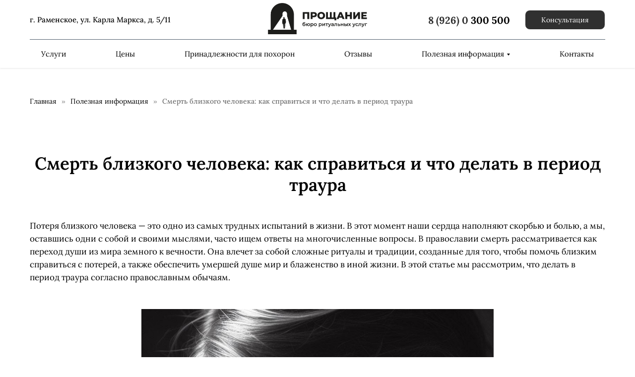

--- FILE ---
content_type: text/html; charset=UTF-8
request_url: https://ramritual.ru/smert-blizkogo-cheloveka-kak-spravitsya-i-chto-delat-v-period-traura
body_size: 17190
content:
<!DOCTYPE html><html><head><meta charset="utf-8" /><meta http-equiv="Content-Type" content="text/html; charset=utf-8" /><meta name="viewport" content="width=device-width, initial-scale=1.0" /> <!--metatextblock--><title>Утрата близкого человека: что делать в период траура.</title><meta name="description" content="Как справиться с утратой близкого человека и пережить тяжелый период траура? Важные советы и поддержка для тех, кто столкнулся с потерей." /> <meta property="og:url" content="https://ramritual.ru/smert-blizkogo-cheloveka-kak-spravitsya-i-chto-delat-v-period-traura" /><meta property="og:title" content="Утрата близкого человека: что делать в период траура." /><meta property="og:description" content="Как справиться с утратой близкого человека и пережить тяжелый период траура? Важные советы и поддержка для тех, кто столкнулся с потерей." /><meta property="og:type" content="website" /><meta property="og:image" content="https://static.tildacdn.com/tild6134-6436-4437-b437-323931656363/Screenshot_4.png" /><link rel="canonical" href="https://ramritual.ru/smert-blizkogo-cheloveka-kak-spravitsya-i-chto-delat-v-period-traura"><!--/metatextblock--><meta name="format-detection" content="telephone=no" /><meta http-equiv="x-dns-prefetch-control" content="on"><link rel="dns-prefetch" href="https://ws.tildacdn.com"><link rel="dns-prefetch" href="https://static.tildacdn.com"><link rel="shortcut icon" href="https://static.tildacdn.com/tild3961-3636-4262-a439-336630356634/Group_1_1.ico" type="image/x-icon" /><link rel="apple-touch-icon" href="https://static.tildacdn.com/tild6535-3462-4031-b339-333530626434/Group_2.png"><link rel="apple-touch-icon" sizes="76x76" href="https://static.tildacdn.com/tild6535-3462-4031-b339-333530626434/Group_2.png"><link rel="apple-touch-icon" sizes="152x152" href="https://static.tildacdn.com/tild6535-3462-4031-b339-333530626434/Group_2.png"><link rel="apple-touch-startup-image" href="https://static.tildacdn.com/tild6535-3462-4031-b339-333530626434/Group_2.png"><meta name="msapplication-TileColor" content="#000000"><meta name="msapplication-TileImage" content="https://static.tildacdn.com/tild6334-3063-4032-a361-356434396364/Group_3.png"><!-- Assets --><script src="https://neo.tildacdn.com/js/tilda-fallback-1.0.min.js" async charset="utf-8"></script><link rel="stylesheet" href="https://static.tildacdn.com/css/tilda-grid-3.0.min.css" type="text/css" media="all" onerror="this.loaderr='y';"/><link rel="stylesheet" href="https://static.tildacdn.com/ws/project6408337/tilda-blocks-page40640489.min.css?t=1720784363" type="text/css" media="all" onerror="this.loaderr='y';" /><link rel="stylesheet" href="https://static.tildacdn.com/css/tilda-animation-2.0.min.css" type="text/css" media="all" onerror="this.loaderr='y';" /><link rel="stylesheet" href="https://static.tildacdn.com/css/tilda-popup-1.1.min.css" type="text/css" media="print" onload="this.media='all';" onerror="this.loaderr='y';" /><noscript><link rel="stylesheet" href="https://static.tildacdn.com/css/tilda-popup-1.1.min.css" type="text/css" media="all" /></noscript><link rel="stylesheet" href="https://static.tildacdn.com/css/tilda-forms-1.0.min.css" type="text/css" media="all" onerror="this.loaderr='y';" /><link rel="stylesheet" href="https://static.tildacdn.com/css/tilda-menusub-1.0.min.css" type="text/css" media="print" onload="this.media='all';" onerror="this.loaderr='y';" /><noscript><link rel="stylesheet" href="https://static.tildacdn.com/css/tilda-menusub-1.0.min.css" type="text/css" media="all" /></noscript><link rel="stylesheet" href="https://static.tildacdn.com/css/fonts-tildasans.css" type="text/css" media="all" onerror="this.loaderr='y';" /><script nomodule src="https://static.tildacdn.com/js/tilda-polyfill-1.0.min.js" charset="utf-8"></script><script type="text/javascript">function t_onReady(func) {
if (document.readyState != 'loading') {
func();
} else {
document.addEventListener('DOMContentLoaded', func);
}
}
function t_onFuncLoad(funcName, okFunc, time) {
if (typeof window[funcName] === 'function') {
okFunc();
} else {
setTimeout(function() {
t_onFuncLoad(funcName, okFunc, time);
},(time || 100));
}
}function t396_initialScale(t){t=document.getElementById("rec"+t);if(t){t=t.querySelector(".t396__artboard");if(t){var e,r=document.documentElement.clientWidth,a=[];if(l=t.getAttribute("data-artboard-screens"))for(var l=l.split(","),i=0;i<l.length;i++)a[i]=parseInt(l[i],10);else a=[320,480,640,960,1200];for(i=0;i<a.length;i++){var o=a[i];o<=r&&(e=o)}var n="edit"===window.allrecords.getAttribute("data-tilda-mode"),d="center"===t396_getFieldValue(t,"valign",e,a),u="grid"===t396_getFieldValue(t,"upscale",e,a),c=t396_getFieldValue(t,"height_vh",e,a),g=t396_getFieldValue(t,"height",e,a),s=!!window.opr&&!!window.opr.addons||!!window.opera||-1!==navigator.userAgent.indexOf(" OPR/");if(!n&&d&&!u&&!c&&g&&!s){for(var _=parseFloat((r/e).toFixed(3)),f=[t,t.querySelector(".t396__carrier"),t.querySelector(".t396__filter")],i=0;i<f.length;i++)f[i].style.height=Math.floor(parseInt(g,10)*_)+"px";t396_scaleInitial__getElementsToScale(t).forEach(function(t){t.style.zoom=_})}}}}function t396_scaleInitial__getElementsToScale(t){t=Array.prototype.slice.call(t.querySelectorAll(".t396__elem"));if(!t.length)return[];var e=[];return(t=t.filter(function(t){t=t.closest('.t396__group[data-group-type-value="physical"]');return!t||(-1===e.indexOf(t)&&e.push(t),!1)})).concat(e)}function t396_getFieldValue(t,e,r,a){var l=a[a.length-1],i=r===l?t.getAttribute("data-artboard-"+e):t.getAttribute("data-artboard-"+e+"-res-"+r);if(!i)for(var o=0;o<a.length;o++){var n=a[o];if(!(n<=r)&&(i=n===l?t.getAttribute("data-artboard-"+e):t.getAttribute("data-artboard-"+e+"-res-"+n)))break}return i}</script><script src="https://static.tildacdn.com/js/jquery-1.10.2.min.js" charset="utf-8" onerror="this.loaderr='y';"></script> <script src="https://static.tildacdn.com/js/tilda-scripts-3.0.min.js" charset="utf-8" defer onerror="this.loaderr='y';"></script><script src="https://static.tildacdn.com/ws/project6408337/tilda-blocks-page40640489.min.js?t=1720784363" charset="utf-8" async onerror="this.loaderr='y';"></script><script src="https://static.tildacdn.com/js/tilda-lazyload-1.0.min.js" charset="utf-8" async onerror="this.loaderr='y';"></script><script src="https://static.tildacdn.com/js/tilda-animation-2.0.min.js" charset="utf-8" async onerror="this.loaderr='y';"></script><script src="https://static.tildacdn.com/js/hammer.min.js" charset="utf-8" async onerror="this.loaderr='y';"></script><script src="https://static.tildacdn.com/js/tilda-popup-1.0.min.js" charset="utf-8" async onerror="this.loaderr='y';"></script><script src="https://static.tildacdn.com/js/tilda-forms-1.0.min.js" charset="utf-8" async onerror="this.loaderr='y';"></script><script src="https://static.tildacdn.com/js/tilda-zero-1.1.min.js" charset="utf-8" async onerror="this.loaderr='y';"></script><script src="https://static.tildacdn.com/js/tilda-menusub-1.0.min.js" charset="utf-8" async onerror="this.loaderr='y';"></script><script src="https://static.tildacdn.com/js/tilda-menu-1.0.min.js" charset="utf-8" async onerror="this.loaderr='y';"></script><script src="https://static.tildacdn.com/js/tilda-zero-forms-1.0.min.js" charset="utf-8" async onerror="this.loaderr='y';"></script><script src="https://static.tildacdn.com/js/tilda-zero-scale-1.0.min.js" charset="utf-8" async onerror="this.loaderr='y';"></script><script src="https://static.tildacdn.com/js/tilda-skiplink-1.0.min.js" charset="utf-8" async onerror="this.loaderr='y';"></script><script src="https://static.tildacdn.com/js/tilda-events-1.0.min.js" charset="utf-8" async onerror="this.loaderr='y';"></script>
<meta name="yandex-verification" content="6b7529a4c94dc050" />
<script type="text/javascript">window.dataLayer = window.dataLayer || [];</script><script type="text/javascript">(function () {
if((/bot|google|yandex|baidu|bing|msn|duckduckbot|teoma|slurp|crawler|spider|robot|crawling|facebook/i.test(navigator.userAgent))===false && typeof(sessionStorage)!='undefined' && sessionStorage.getItem('visited')!=='y' && document.visibilityState){
var style=document.createElement('style');
style.type='text/css';
style.innerHTML='@media screen and (min-width: 980px) {.t-records {opacity: 0;}.t-records_animated {-webkit-transition: opacity ease-in-out .2s;-moz-transition: opacity ease-in-out .2s;-o-transition: opacity ease-in-out .2s;transition: opacity ease-in-out .2s;}.t-records.t-records_visible {opacity: 1;}}';
document.getElementsByTagName('head')[0].appendChild(style);
function t_setvisRecs(){
var alr=document.querySelectorAll('.t-records');
Array.prototype.forEach.call(alr, function(el) {
el.classList.add("t-records_animated");
});
setTimeout(function () {
Array.prototype.forEach.call(alr, function(el) {
el.classList.add("t-records_visible");
});
sessionStorage.setItem("visited", "y");
}, 400);
} 
document.addEventListener('DOMContentLoaded', t_setvisRecs);
}
})();</script></head><body class="t-body" style="margin:0;"><!--allrecords--><div id="allrecords" class="t-records" data-hook="blocks-collection-content-node" data-tilda-project-id="6408337" data-tilda-page-id="40640489" data-tilda-page-alias="smert-blizkogo-cheloveka-kak-spravitsya-i-chto-delat-v-period-traura" data-tilda-formskey="fd02546c2a5060673a5ed257d6408337" data-tilda-lazy="yes" data-tilda-root-zone="com" data-tilda-project-headcode="yes" data-tilda-ts="y"><!--header--><header id="t-header" class="t-records" data-hook="blocks-collection-content-node" data-tilda-project-id="6408337" data-tilda-page-id="32382715" data-tilda-page-alias="page32382715html" data-tilda-formskey="fd02546c2a5060673a5ed257d6408337" data-tilda-lazy="yes" data-tilda-root-zone="com" data-tilda-project-headcode="yes" ><div id="rec547295155" class="r t-rec" style=" " data-animationappear="off" data-record-type="360" ><!-- T360 --><style>.t-records {
opacity: 0;
}
.t-records_animated {
-webkit-transition: opacity ease-in-out 1s;
-moz-transition: opacity ease-in-out 1s;
-o-transition: opacity ease-in-out 1s;
transition: opacity ease-in-out 1s;
}
.t-records.t-records_visible,
.t-records .t-records {
opacity: 1;
}</style><script>t_onReady(function () {
var allRecords = document.querySelector('.t-records');
window.addEventListener('pageshow', function (event) {
if (event.persisted) {
allRecords.classList.add('t-records_visible');
}
});
var rec = document.querySelector('#rec547295155');
if (!rec) return;
rec.setAttribute('data-animationappear', 'off');
rec.style.opacity = '1';
allRecords.classList.add('t-records_animated');
setTimeout(function () {
allRecords.classList.add('t-records_visible');
}, 200);
});</script><script>t_onReady(function () {
var selects = 'button:not(.t-submit):not(.t835__btn_next):not(.t835__btn_prev):not(.t835__btn_result):not(.t862__btn_next):not(.t862__btn_prev):not(.t862__btn_result):not(.t854__news-btn):not(.t862__btn_next),' +
'a:not([href*="#"]):not(.carousel-control):not(.t-carousel__control):not(.t807__btn_reply):not([href^="#price"]):not([href^="javascript"]):not([href^="mailto"]):not([href^="tel"]):not([href^="link_sub"]):not(.js-feed-btn-show-more):not(.t367__opener):not([href^="https://www.dropbox.com/"])';
var elements = document.querySelectorAll(selects);
Array.prototype.forEach.call(elements, function (element) {
if (element.getAttribute('data-menu-submenu-hook')) return;
element.addEventListener('click', function (event) {
var goTo = this.getAttribute('href');
if (goTo !== null) {
var ctrl = event.ctrlKey;
var cmd = event.metaKey && navigator.platform.indexOf('Mac') !== -1;
if (!ctrl && !cmd) {
var target = this.getAttribute('target');
if (target !== '_blank') {
event.preventDefault();
var allRecords = document.querySelector('.t-records');
if (allRecords) {
allRecords.classList.remove('t-records_visible');
}
setTimeout(function () {
window.location = goTo;
}, 500);
}
}
}
});
});
});</script></div><div id="rec542631110" class="r t-rec" style=" " data-animationappear="off" data-record-type="770" ><!-- T770 --><div id="nav542631110marker"></div><div class="tmenu-mobile tmenu-mobile_positionfixed" ><div class="tmenu-mobile__container"><div class="tmenu-mobile__burgerlogo"><a href="/"><img 
src="https://static.tildacdn.com/tild3735-3561-4532-b465-363232356165/1.png" 
class="tmenu-mobile__imglogo" 
imgfield="img" 
style="max-width: 200px; width: 200px;" 
alt="" ></a></div><button type="button" 
class="t-menuburger t-menuburger_first " 
aria-label="Навигационное меню" 
aria-expanded="false"><span style="background-color:#303030;"></span><span style="background-color:#303030;"></span><span style="background-color:#303030;"></span><span style="background-color:#303030;"></span></button><script>function t_menuburger_init(recid) {
var rec = document.querySelector('#rec' + recid);
if (!rec) return;
var burger = rec.querySelector('.t-menuburger');
if (!burger) return;
var isSecondStyle = burger.classList.contains('t-menuburger_second');
if (isSecondStyle && !window.isMobile && !('ontouchend' in document)) {
burger.addEventListener('mouseenter', function() {
if (burger.classList.contains('t-menuburger-opened')) return;
burger.classList.remove('t-menuburger-unhovered');
burger.classList.add('t-menuburger-hovered');
});
burger.addEventListener('mouseleave', function() {
if (burger.classList.contains('t-menuburger-opened')) return;
burger.classList.remove('t-menuburger-hovered');
burger.classList.add('t-menuburger-unhovered');
setTimeout(function() {
burger.classList.remove('t-menuburger-unhovered');
}, 300);
});
}
burger.addEventListener('click', function() {
if (!burger.closest('.tmenu-mobile') &&
!burger.closest('.t450__burger_container') &&
!burger.closest('.t466__container') &&
!burger.closest('.t204__burger') &&
!burger.closest('.t199__js__menu-toggler')) {
burger.classList.toggle('t-menuburger-opened');
burger.classList.remove('t-menuburger-unhovered');
}
});
var menu = rec.querySelector('[data-menu="yes"]');
if (!menu) return;
var menuLinks = menu.querySelectorAll('.t-menu__link-item');
var submenuClassList = ['t978__menu-link_hook', 't978__tm-link', 't966__tm-link', 't794__tm-link', 't-menusub__target-link'];
Array.prototype.forEach.call(menuLinks, function (link) {
link.addEventListener('click', function () {
var isSubmenuHook = submenuClassList.some(function (submenuClass) {
return link.classList.contains(submenuClass);
});
if (isSubmenuHook) return;
burger.classList.remove('t-menuburger-opened');
});
});
menu.addEventListener('clickedAnchorInTooltipMenu', function () {
burger.classList.remove('t-menuburger-opened');
});
}
t_onReady(function() {
t_onFuncLoad('t_menuburger_init', function(){t_menuburger_init('542631110');});
});</script><style>.t-menuburger {
position: relative;
flex-shrink: 0;
width: 28px;
height: 20px;
padding: 0;
border: none;
background-color: transparent;
outline: none;
-webkit-transform: rotate(0deg);
transform: rotate(0deg);
transition: transform .5s ease-in-out;
cursor: pointer;
z-index: 999;
}
/*---menu burger lines---*/
.t-menuburger span {
display: block;
position: absolute;
width: 100%;
opacity: 1;
left: 0;
-webkit-transform: rotate(0deg);
transform: rotate(0deg);
transition: .25s ease-in-out;
height: 3px;
background-color: #000;
}
.t-menuburger span:nth-child(1) {
top: 0px;
}
.t-menuburger span:nth-child(2),
.t-menuburger span:nth-child(3) {
top: 8px;
}
.t-menuburger span:nth-child(4) {
top: 16px;
}
/*menu burger big*/
.t-menuburger__big {
width: 42px;
height: 32px;
}
.t-menuburger__big span {
height: 5px;
}
.t-menuburger__big span:nth-child(2),
.t-menuburger__big span:nth-child(3) {
top: 13px;
}
.t-menuburger__big span:nth-child(4) {
top: 26px;
}
/*menu burger small*/
.t-menuburger__small {
width: 22px;
height: 14px;
}
.t-menuburger__small span {
height: 2px;
}
.t-menuburger__small span:nth-child(2),
.t-menuburger__small span:nth-child(3) {
top: 6px;
}
.t-menuburger__small span:nth-child(4) {
top: 12px;
}
/*menu burger opened*/
.t-menuburger-opened span:nth-child(1) {
top: 8px;
width: 0%;
left: 50%;
}
.t-menuburger-opened span:nth-child(2) {
-webkit-transform: rotate(45deg);
transform: rotate(45deg);
}
.t-menuburger-opened span:nth-child(3) {
-webkit-transform: rotate(-45deg);
transform: rotate(-45deg);
}
.t-menuburger-opened span:nth-child(4) {
top: 8px;
width: 0%;
left: 50%;
}
.t-menuburger-opened.t-menuburger__big span:nth-child(1) {
top: 6px;
}
.t-menuburger-opened.t-menuburger__big span:nth-child(4) {
top: 18px;
}
.t-menuburger-opened.t-menuburger__small span:nth-child(1),
.t-menuburger-opened.t-menuburger__small span:nth-child(4) {
top: 6px;
}
/*---menu burger first style---*/
@media (hover), (min-width:0\0) {
.t-menuburger_first:hover span:nth-child(1) {
transform: translateY(1px);
}
.t-menuburger_first:hover span:nth-child(4) {
transform: translateY(-1px);
}
.t-menuburger_first.t-menuburger__big:hover span:nth-child(1) {
transform: translateY(3px);
}
.t-menuburger_first.t-menuburger__big:hover span:nth-child(4) {
transform: translateY(-3px);
}
}
/*---menu burger second style---*/
.t-menuburger_second span:nth-child(2),
.t-menuburger_second span:nth-child(3) {
width: 80%;
left: 20%;
right: 0;
}
@media (hover), (min-width:0\0) {
.t-menuburger_second.t-menuburger-hovered span:nth-child(2),
.t-menuburger_second.t-menuburger-hovered span:nth-child(3) {
animation: t-menuburger-anim 0.3s ease-out normal forwards;
}
.t-menuburger_second.t-menuburger-unhovered span:nth-child(2),
.t-menuburger_second.t-menuburger-unhovered span:nth-child(3) {
animation: t-menuburger-anim2 0.3s ease-out normal forwards;
}
}
.t-menuburger_second.t-menuburger-opened span:nth-child(2),
.t-menuburger_second.t-menuburger-opened span:nth-child(3){
left: 0;
right: 0;
width: 100%!important;
}
/*---menu burger third style---*/
.t-menuburger_third span:nth-child(4) {
width: 70%;
left: unset;
right: 0;
}
@media (hover), (min-width:0\0) {
.t-menuburger_third:not(.t-menuburger-opened):hover span:nth-child(4) {
width: 100%;
}
}
.t-menuburger_third.t-menuburger-opened span:nth-child(4) {
width: 0!important;
right: 50%;
}
/*---menu burger fourth style---*/
.t-menuburger_fourth {
height: 12px;
}
.t-menuburger_fourth.t-menuburger__small {
height: 8px;
}
.t-menuburger_fourth.t-menuburger__big {
height: 18px;
}
.t-menuburger_fourth span:nth-child(2),
.t-menuburger_fourth span:nth-child(3) {
top: 4px;
opacity: 0;
}
.t-menuburger_fourth span:nth-child(4) {
top: 8px;
}
.t-menuburger_fourth.t-menuburger__small span:nth-child(2),
.t-menuburger_fourth.t-menuburger__small span:nth-child(3) {
top: 3px;
}
.t-menuburger_fourth.t-menuburger__small span:nth-child(4) {
top: 6px;
}
.t-menuburger_fourth.t-menuburger__small span:nth-child(2),
.t-menuburger_fourth.t-menuburger__small span:nth-child(3) {
top: 3px;
}
.t-menuburger_fourth.t-menuburger__small span:nth-child(4) {
top: 6px;
}
.t-menuburger_fourth.t-menuburger__big span:nth-child(2),
.t-menuburger_fourth.t-menuburger__big span:nth-child(3) {
top: 6px;
}
.t-menuburger_fourth.t-menuburger__big span:nth-child(4) {
top: 12px;
}
@media (hover), (min-width:0\0) {
.t-menuburger_fourth:not(.t-menuburger-opened):hover span:nth-child(1) {
transform: translateY(1px);
}
.t-menuburger_fourth:not(.t-menuburger-opened):hover span:nth-child(4) {
transform: translateY(-1px);
}
.t-menuburger_fourth.t-menuburger__big:not(.t-menuburger-opened):hover span:nth-child(1) {
transform: translateY(3px);
}
.t-menuburger_fourth.t-menuburger__big:not(.t-menuburger-opened):hover span:nth-child(4) {
transform: translateY(-3px);
}
}
.t-menuburger_fourth.t-menuburger-opened span:nth-child(1),
.t-menuburger_fourth.t-menuburger-opened span:nth-child(4) {
top: 4px;
}
.t-menuburger_fourth.t-menuburger-opened span:nth-child(2),
.t-menuburger_fourth.t-menuburger-opened span:nth-child(3) {
opacity: 1;
}
/*---menu burger animations---*/
@keyframes t-menuburger-anim {
0% {
width: 80%;
left: 20%;
right: 0;
}
50% {
width: 100%;
left: 0;
right: 0;
}
100% {
width: 80%;
left: 0;
right: 20%;
}
}
@keyframes t-menuburger-anim2 {
0% {
width: 80%;
left: 0;
}
50% {
width: 100%;
right: 0;
left: 0;
}
100% {
width: 80%;
left: 20%;
right: 0;
}
}</style> </div></div><style>.tmenu-mobile {
background-color: #111;
display: none;
width: 100%;
top: 0;
z-index: 990;
}
.tmenu-mobile_positionfixed {
position: fixed;
}
.tmenu-mobile__text {
color: #fff;
}
.tmenu-mobile__container {
min-height: 64px;
padding: 20px;
position: relative;
box-sizing: border-box;
display: -webkit-flex;
display: -ms-flexbox;
display: flex;
-webkit-align-items: center;
-ms-flex-align: center;
align-items: center;
-webkit-justify-content: space-between;
-ms-flex-pack: justify;
justify-content: space-between;
}
.tmenu-mobile__list {
display: block;
}
.tmenu-mobile__burgerlogo {
display: inline-block;
font-size: 24px;
font-weight: 400;
white-space: nowrap;
vertical-align: middle;
}
.tmenu-mobile__imglogo {
height: auto;
display: block;
max-width: 300px!important;
box-sizing: border-box;
padding: 0;
margin: 0 auto;
}
@media screen and (max-width: 980px) {
.tmenu-mobile__menucontent_hidden {
display: none;
height: 100%;
}
.tmenu-mobile {
display: block;
}
}
@media screen and (max-width: 980px) {
#rec542631110 .tmenu-mobile {
background-color: #ffffff;
}
#rec542631110 .tmenu-mobile__menucontent_fixed {
position: fixed;
top: 64px;
}
#rec542631110 .t-menuburger {
-webkit-order: 1;
-ms-flex-order: 1;
order: 1;
}
}</style><style> #rec542631110 .tmenu-mobile__burgerlogo a { font-size: 16px; font-weight: 400; font-family: 'Lora'; }</style><style> #rec542631110 .tmenu-mobile__burgerlogo__title { font-size: 16px; font-weight: 400; font-family: 'Lora'; }</style><div id="nav542631110" class="t770 t770__positionfixed tmenu-mobile__menucontent_hidden tmenu-mobile__menucontent_fixed" style="background-color: rgba(255,255,255,1); " data-bgcolor-hex="#ffffff" data-bgcolor-rgba="rgba(255,255,255,1)" data-navmarker="nav542631110marker" data-appearoffset="" data-bgopacity-two="" data-menushadow="10" data-menushadow-css="" data-bgopacity="1" data-menu-items-align="center" data-menu="yes"><div class="t770__maincontainer t770__c12collumns"><div class="t770__topwrapper" style=""><div class="t770__logowrapper"><div class="t770__logowrapper2"><div style="display: block;"><a href="/" ><img class="t770__imglogo t770__imglogomobile" 
src="https://static.tildacdn.com/tild3735-3561-4532-b465-363232356165/1.png" 
imgfield="img" data-img-width="200px" 
style="max-width: 200px; width: 200px;" alt=""
alt=""></a></div></div></div><nav class="t770__listwrapper t770__mobilelist" 
aria-label="Основные разделы на странице"><ul class="t770__list t-menu__list" 
role="menubar" 
aria-label="Основные разделы на странице"><li class="t770__list_item" 
style="padding:0 50px 0 0;"><a class="t-menu__link-item" 
role="menuitem" 
href="/uslugi"
tabindex="-1" data-menu-submenu-hook="" data-menu-item-number="1"
>Услуги </a></li><li class="t770__list_item" 
style="padding:0 50px;"><a class="t-menu__link-item" 
role="menuitem" 
href="/#price"
tabindex="-1" data-menu-submenu-hook="" data-menu-item-number="2"
>Цены</a></li><li class="t770__list_item" 
style="padding:0 50px;"><a class="t-menu__link-item" 
role="menuitem" 
href="/coffins"
tabindex="-1" data-menu-submenu-hook="" data-menu-item-number="3"
>Принадлежности для похорон</a></li><li class="t770__list_item" 
style="padding:0 50px;"><a class="t-menu__link-item" 
role="menuitem" 
href="/otzyvy"
tabindex="-1" data-menu-submenu-hook="" data-menu-item-number="4"
>Отзывы </a></li><li class="t770__list_item" 
style="padding:0 50px;"><a class="t-menu__link-item" 
role="menuitem" 
href=""
aria-haspopup="true" 
aria-expanded="false" 
tabindex="0" data-menu-submenu-hook="link_sub5_542631110" data-menu-item-number="5"
>Полезная информация</a><div class="t-menusub" data-submenu-hook="link_sub5_542631110" data-submenu-margin="15px" data-add-submenu-arrow="on"><div class="t-menusub__menu"><div class="t-menusub__content"><ul role="list" class="t-menusub__list"><li class="t-menusub__list-item t-name t-name_xs"><a class="t-menusub__link-item t-name t-name_xs" 
href="/informacija-ritualnyh-uslug" data-menu-item-number="5">Полезная информация</a></li><li class="t-menusub__list-item t-name t-name_xs"><a class="t-menusub__link-item t-name t-name_xs" 
href="/novosti" data-menu-item-number="5">Новости</a></li></ul></div></div></div></li><li class="t770__list_item" 
style="padding:0 0 0 50px;"><a class="t-menu__link-item" 
role="menuitem" 
href="/contacts"
tabindex="-1" data-menu-submenu-hook="" data-menu-item-number="6"
>Контакты</a></li></ul></nav><div class="t770__alladditional"><div class="t770__leftwrapper" style="padding-left: 20px; padding-right:150px;"><div class="t770__additionalwrapper "><div class="t770__descr t770__additionalitem" field="descr2">г. Раменское,&nbsp;ул. Карла Маркса,&nbsp;д. 5/11</div></div></div><div class="t770__rightwrapper" style="padding-right: 20px; padding-left:150px;"><div class="t770__additionalwrapper "><div class="t770__descr t770__additionalitem" field="descr"><div style="font-size: 20px;" data-customstyle="yes"><a href="tel:+74955329766" style="color: rgb(48, 48, 48);"><strong>8 (926) 0</strong></a><strong> 300 500</strong></div></div><div class="t770__btn-wrapper t770__additionalitem"><a href="#zayavka" target="" class="t-btn t-btn_md" style="color:#ffffff;border:1px solid #ffffff;background-color:#303030;border-radius:10px; -moz-border-radius:10px; -webkit-border-radius:10px;font-family:Lora;font-weight:400;" data-buttonfieldset="button"
><table role="presentation" style="width:100%; height:100%;"><tr><td>Консультация</td></tr></table></a></div></div></div></div></div><div class="t770__middlelinewrapper"><div class="t770__linewrapper"><hr class="t-divider t770__horizontalline" style="margin: 0 20px 0 20px; background-color:#536271; "></div></div><div class="t770__bottomwrapper t-align_center" style="padding: 0 20px; height:8vh;"><nav class="t770__listwrapper t770__desktoplist"><ul role="list" class="t770__list t-menu__list"><li class="t770__list_item" 
style="padding:0 50px 0 0;"><a class="t-menu__link-item" 
href="/uslugi" data-menu-submenu-hook="" data-menu-item-number="1" 
>Услуги </a></li><li class="t770__list_item" 
style="padding:0 50px;"><a class="t-menu__link-item" 
href="/#price" data-menu-submenu-hook="" data-menu-item-number="2" 
>Цены</a></li><li class="t770__list_item" 
style="padding:0 50px;"><a class="t-menu__link-item" 
href="/coffins" data-menu-submenu-hook="" data-menu-item-number="3" 
>Принадлежности для похорон</a></li><li class="t770__list_item" 
style="padding:0 50px;"><a class="t-menu__link-item" 
href="/otzyvy" data-menu-submenu-hook="" data-menu-item-number="4" 
>Отзывы </a></li><li class="t770__list_item" 
style="padding:0 50px;"><a class="t-menu__link-item" 
href=""
aria-expanded="false" role="button" data-menu-submenu-hook="link_sub11_542631110" data-menu-item-number="5" 
>Полезная информация</a><div class="t-menusub" data-submenu-hook="link_sub11_542631110" data-submenu-margin="15px" data-add-submenu-arrow="on"><div class="t-menusub__menu"><div class="t-menusub__content"><ul role="list" class="t-menusub__list"><li class="t-menusub__list-item t-name t-name_xs"><a class="t-menusub__link-item t-name t-name_xs" 
href="/informacija-ritualnyh-uslug" data-menu-item-number="5">Полезная информация</a></li><li class="t-menusub__list-item t-name t-name_xs"><a class="t-menusub__link-item t-name t-name_xs" 
href="/novosti" data-menu-item-number="5">Новости</a></li></ul></div></div></div></li><li class="t770__list_item" 
style="padding:0 0 0 50px;"><a class="t-menu__link-item" 
href="/contacts" data-menu-submenu-hook="" data-menu-item-number="6" 
>Контакты</a></li></ul></nav></div></div></div><style>@media screen and (max-width: 980px) {
#rec542631110 .t770__logowrapper{
display: none;
}
}</style><style>@media screen and (max-width: 980px) {
#rec542631110 .t770__leftcontainer{
padding: 20px;
}
#rec542631110 .t770__imglogo{
padding: 20px 0;
}
#rec542631110 .t770__mobile {
background-color: #ffffff;
}
#rec542631110 .t770__mobile_burger span {
background-color: #303030;
}
}</style><script>t_onReady(function () {
t_onFuncLoad('t770_init', function () {
t770_init('542631110');
});
t_onFuncLoad('t_menu__interactFromKeyboard', function () {
t_menu__interactFromKeyboard('542631110');
});
});</script><style>@media (hover: hover), (min-width: 0\0) {#rec542631110 .t-btn:not(.t-animate_no-hover):hover {color: #303030 !important;border-color: #303030 !important;background-color: #ffffff !important;}#rec542631110 .t-btn:not(.t-animate_no-hover):focus-visible {color: #303030 !important;border-color: #303030 !important;background-color: #ffffff !important;}#rec542631110 .t-btn:not(.t-animate_no-hover) {transition-property: background-color, color, border-color, box-shadow;transition-duration: 0.2s;transition-timing-function: ease-in-out;}#rec542631110 .t-btntext:not(.t-animate_no-hover):hover {color: #303030 !important;}#rec542631110 .t-btntext:not(.t-animate_no-hover):focus-visible {color: #303030 !important;}}</style><style>#rec542631110 .t-menu__link-item{
-webkit-transition: color 0.3s ease-in-out, opacity 0.3s ease-in-out;
transition: color 0.3s ease-in-out, opacity 0.3s ease-in-out; 
}
#rec542631110 .t-menu__link-item.t-active:not(.t978__menu-link){
color:#949494 !important; font-weight:500 !important; }
#rec542631110 .t-menu__link-item:not(.t-active):not(.tooltipstered):hover {
color: #949494 !important; }
#rec542631110 .t-menu__link-item:not(.t-active):not(.tooltipstered):focus-visible{
color: #949494 !important; }
@supports (overflow:-webkit-marquee) and (justify-content:inherit)
{
#rec542631110 .t-menu__link-item,
#rec542631110 .t-menu__link-item.t-active {
opacity: 1 !important;
}
}</style><script>t_onReady(function () {
setTimeout(function(){
t_onFuncLoad('t_menusub_init', function() {
t_menusub_init('542631110');
});
}, 500);
});</script><style>#rec542631110 .t-menusub__link-item{
-webkit-transition: color 0.3s ease-in-out, opacity 0.3s ease-in-out;
transition: color 0.3s ease-in-out, opacity 0.3s ease-in-out;
}
#rec542631110 .t-menusub__link-item.t-active{
color:#949494 !important; font-weight:500 !important; }
#rec542631110 .t-menusub__link-item:not(.t-active):not(.tooltipstered):hover{
color: #949494 !important; opacity: 1 !important; }
@supports (overflow:-webkit-marquee) and (justify-content:inherit)
{
#rec542631110 .t-menusub__link-item,
#rec542631110 .t-menusub__link-item.t-active {
opacity: 1 !important;
}
}
@media screen and (max-width: 980px) {
#rec542631110 .t-menusub__menu .t-menusub__link-item {
color:#000000 !important;
}
#rec542631110 .t-menusub__menu .t-menusub__link-item.t-active {
color:#949494 !important;
}
}
@media screen and (min-width: 981px) { #rec542631110 .t-menusub__menu {
text-align:left; max-width:250px; border-radius:10px; }
}</style><style> #rec542631110 a.t-menusub__link-item { font-size: 15px; font-weight: 400; font-family: 'Lora'; }</style><style> #rec542631110 a.t-menu__link-item { font-size: 15px; font-weight: 400; font-family: 'Lora'; } #rec542631110 .t770__descr { font-size: 15px; font-weight: 500; font-family: 'Lora'; }</style><style> #rec542631110 .t770__logo { font-size: 16px; font-weight: 400; font-family: 'Lora'; }</style><!--[if IE 8]><style>#rec542631110 .t770 {
filter: progid:DXImageTransform.Microsoft.gradient(startColorStr='#D9ffffff', endColorstr='#D9ffffff');
}</style><![endif]--><style>#rec542631110 .t770 {box-shadow: 0px 1px 3px rgba(0,0,0,0.1);}</style></div><div id="rec529110455" class="r t-rec" style=" " data-animationappear="off" data-record-type="702" ><!-- T702 --><div class="t702"><div
class="t-popup" data-tooltip-hook="#zayavka"
role="dialog"
aria-modal="true"
tabindex="-1"
aria-label="Консультация" ><div class="t-popup__close t-popup__block-close"><button
type="button"
class="t-popup__close-wrapper t-popup__block-close-button"
aria-label="Закрыть диалоговое окно"
><svg role="presentation" class="t-popup__close-icon" width="23px" height="23px" viewBox="0 0 23 23" version="1.1" xmlns="http://www.w3.org/2000/svg" xmlns:xlink="http://www.w3.org/1999/xlink"><g stroke="none" stroke-width="1" fill="#fff" fill-rule="evenodd"><rect transform="translate(11.313708, 11.313708) rotate(-45.000000) translate(-11.313708, -11.313708) " x="10.3137085" y="-3.6862915" width="2" height="30"></rect><rect transform="translate(11.313708, 11.313708) rotate(-315.000000) translate(-11.313708, -11.313708) " x="10.3137085" y="-3.6862915" width="2" height="30"></rect></g></svg></button></div><style>@media screen and (max-width: 560px) {
#rec529110455 .t-popup__close-icon g {
fill: #ffffff !important;
}
}</style><div class="t-popup__container t-width t-width_6"><div class="t702__wrapper"><div class="t702__text-wrapper t-align_center"><div class="t702__title t-title t-title_xxs" id="popuptitle_529110455">Консультация</div><div class="t702__descr t-descr t-descr_xs">Оставьте заявку и&nbsp;мы&nbsp;перезвоним вам! Или можете позвонить по&nbsp;номеру <a href="tel:+79260300500" style="color: rgb(91, 91, 91);">8(926)030−0500</a> и&nbsp;получить консультацию</div></div> <form 
id="form529110455" name='form529110455' role="form" action='' method='POST' data-formactiontype="2" data-inputbox=".t-input-group" data-success-url="http://ramritual.ru/sps" 
class="t-form js-form-proccess t-form_inputs-total_2 t-form_bbonly" data-success-callback="t702_onSuccess" ><input type="hidden" name="formservices[]" value="3c0c9812bc4a9f05ed7e560a147b82d0" class="js-formaction-services"><input type="hidden" name="formservices[]" value="91acc8107185fdb12b512ce598ef781c" class="js-formaction-services"><input type="hidden" name="tildaspec-formname" tabindex="-1" value="Консультация"><div class="js-successbox t-form__successbox t-text t-text_md" 
aria-live="polite" 
style="display:none;"
></div><div class="t-form__inputsbox t-form__inputsbox_vertical-form t-form__inputsbox_inrow"><div
class="t-input-group t-input-group_nm " data-input-lid="1495810354468" data-field-type="nm"
><label for='input_1495810354468' class="t-input-title t-descr t-descr_md" id="field-title_1495810354468" data-redactor-toolbar="no" field="li_title__1495810354468" style="color:; font-family: 'Lora';">Ваше имя</label><div class="t-input-block "><input type="text"
autocomplete="name"
name="Name"
id="input_1495810354468"
class="t-input js-tilda-rule t-input_bbonly"
value=""
placeholder="Имя" data-tilda-req="1" aria-required="true" data-tilda-rule="name"
aria-describedby="error_1495810354468"
style="color:#000000;border:1px solid #c9c9c9;border-radius: 10px; -moz-border-radius: 10px; -webkit-border-radius: 10px;font-family:'Lora';"><div class="t-input-error" aria-live="polite" id="error_1495810354468"></div></div></div><div
class="t-input-group t-input-group_ph " data-input-lid="1495810359387" data-field-type="ph"
><label for='input_1495810359387' class="t-input-title t-descr t-descr_md" id="field-title_1495810359387" data-redactor-toolbar="no" field="li_title__1495810359387" style="color:; font-family: 'Lora';">Ваш телефон</label><div class="t-input-block "><input type="tel"
autocomplete="tel"
name="Phone"
id="input_1495810359387" data-phonemask-init="no" data-phonemask-id="529110455" data-phonemask-lid="1495810359387" data-phonemask-maskcountry="RU" class="t-input js-phonemask-input js-tilda-rule t-input_bbonly"
value=""
placeholder="+7(999)999-9999" data-tilda-req="1" aria-required="true" aria-describedby="error_1495810359387"
style="color:#000000;border:1px solid #c9c9c9;border-radius: 10px; -moz-border-radius: 10px; -webkit-border-radius: 10px;font-family:'Lora';"
><script type="text/javascript">if (! document.getElementById('t-phonemask-script')) {
(function (d, w, o) {
var n=d.getElementsByTagName(o)[0],s=d.createElement(o),f=function(){n.parentNode.insertBefore(s,n);};
s.type = "text/javascript";
s.async = true;
s.id = 't-phonemask-script';
s.src="https://static.tildacdn.com/js/tilda-phone-mask-1.1.min.js";
if (w.opera=="[object Opera]") {d.addEventListener("DOMContentLoaded", f, false);} else { f(); }
})(document, window, 'script');
} else {
t_onReady(function () {
t_onFuncLoad('t_form_phonemask_load', function () {
var phoneMasks = document.querySelectorAll('#rec529110455 [data-phonemask-lid="1495810359387"]');
t_form_phonemask_load(phoneMasks);
});
});
}</script><div class="t-input-error" aria-live="polite" id="error_1495810359387"></div></div></div><div class="t-form__errorbox-middle"><!--noindex--><div 
class="js-errorbox-all t-form__errorbox-wrapper" 
style="display:none;" data-nosnippet 
tabindex="-1" 
aria-label="Ошибки при заполнении формы"
><ul 
role="list" 
class="t-form__errorbox-text t-text t-text_md"
><li class="t-form__errorbox-item js-rule-error js-rule-error-all"></li><li class="t-form__errorbox-item js-rule-error js-rule-error-req"></li><li class="t-form__errorbox-item js-rule-error js-rule-error-email"></li><li class="t-form__errorbox-item js-rule-error js-rule-error-name"></li><li class="t-form__errorbox-item js-rule-error js-rule-error-phone"></li><li class="t-form__errorbox-item js-rule-error js-rule-error-minlength"></li><li class="t-form__errorbox-item js-rule-error js-rule-error-string"></li></ul></div><!--/noindex--> </div><div class="t-form__submit"><button
type="submit"
class="t-submit"
style="color:#ffffff;background-color:#000000;border-radius:10px; -moz-border-radius:10px; -webkit-border-radius:10px;" data-field="buttontitle" data-buttonfieldset="button"
>Оставить заявку </button></div></div><div class="t-form__errorbox-bottom"><!--noindex--><div 
class="js-errorbox-all t-form__errorbox-wrapper" 
style="display:none;" data-nosnippet 
tabindex="-1" 
aria-label="Ошибки при заполнении формы"
><ul 
role="list" 
class="t-form__errorbox-text t-text t-text_md"
><li class="t-form__errorbox-item js-rule-error js-rule-error-all"></li><li class="t-form__errorbox-item js-rule-error js-rule-error-req"></li><li class="t-form__errorbox-item js-rule-error js-rule-error-email"></li><li class="t-form__errorbox-item js-rule-error js-rule-error-name"></li><li class="t-form__errorbox-item js-rule-error js-rule-error-phone"></li><li class="t-form__errorbox-item js-rule-error js-rule-error-minlength"></li><li class="t-form__errorbox-item js-rule-error js-rule-error-string"></li></ul></div><!--/noindex--> </div></form><style>#rec529110455 input::-webkit-input-placeholder {color:#000000; opacity: 0.5;}
#rec529110455 input::-moz-placeholder {color:#000000; opacity: 0.5;}
#rec529110455 input:-moz-placeholder {color:#000000; opacity: 0.5;}
#rec529110455 input:-ms-input-placeholder {color:#000000; opacity: 0.5;}
#rec529110455 textarea::-webkit-input-placeholder {color:#000000; opacity: 0.5;}
#rec529110455 textarea::-moz-placeholder {color:#000000; opacity: 0.5;}
#rec529110455 textarea:-moz-placeholder {color:#000000; opacity: 0.5;}
#rec529110455 textarea:-ms-input-placeholder {color:#000000; opacity: 0.5;}</style><div class="t702__form-bottom-text t-text t-text_xs t-align_center"><div style="font-size:14px;" data-customstyle="yes"><span style="font-family: Lora; font-weight: 200;">* Нажимая на&nbsp;кнопку, вы&nbsp;даете согласие на&nbsp;обработку персональных данных и&nbsp;соглашаетесь c&nbsp;политикой конфиденциальности и&nbsp;публичной офертой</span><br /><a href="/policy" style="color: rgb(0, 0, 0); font-family: Lora; font-weight: 200;">Политика конфиденциальности</a></div></div></div></div></div></div><script>t_onReady(function () {
t_onFuncLoad('t702_initPopup', function () {
t702_initPopup('529110455');
});
});</script><style> #rec529110455 .t702__title { font-size: 25px; color: #000000; font-family: 'Lora'; } #rec529110455 .t702__descr { font-size: 17px; font-family: 'Lora'; }</style></div></header><!--/header--><div id="rec657287751" class="r t-rec" style=" " data-animationappear="off" data-record-type="360" ><!-- T360 --><style>@media screen and (min-width: 980px) {
.t-records {
opacity: 0;
}
.t-records_animated {
-webkit-transition: opacity ease-in-out .5s;
-moz-transition: opacity ease-in-out .5s;
-o-transition: opacity ease-in-out .5s;
transition: opacity ease-in-out .5s;
}
.t-records.t-records_visible,
.t-records .t-records {
opacity: 1;
}
}</style><script>t_onReady(function () {
var allRecords = document.querySelector('.t-records');
window.addEventListener('pageshow', function (event) {
if (event.persisted) {
allRecords.classList.add('t-records_visible');
}
});
var rec = document.querySelector('#rec657287751');
if (!rec) return;
rec.setAttribute('data-animationappear', 'off');
rec.style.opacity = '1';
allRecords.classList.add('t-records_animated');
setTimeout(function () {
allRecords.classList.add('t-records_visible');
}, 200);
});</script><script>t_onReady(function () {
var selects = 'button:not(.t-submit):not(.t835__btn_next):not(.t835__btn_prev):not(.t835__btn_result):not(.t862__btn_next):not(.t862__btn_prev):not(.t862__btn_result):not(.t854__news-btn):not(.t862__btn_next),' +
'a:not([href*="#"]):not(.carousel-control):not(.t-carousel__control):not(.t807__btn_reply):not([href^="#price"]):not([href^="javascript"]):not([href^="mailto"]):not([href^="tel"]):not([href^="link_sub"]):not(.js-feed-btn-show-more):not(.t367__opener):not([href^="https://www.dropbox.com/"])';
var elements = document.querySelectorAll(selects);
Array.prototype.forEach.call(elements, function (element) {
if (element.getAttribute('data-menu-submenu-hook')) return;
element.addEventListener('click', function (event) {
var goTo = this.getAttribute('href');
if (goTo !== null) {
var ctrl = event.ctrlKey;
var cmd = event.metaKey && navigator.platform.indexOf('Mac') !== -1;
if (!ctrl && !cmd) {
var target = this.getAttribute('target');
if (target !== '_blank') {
event.preventDefault();
var allRecords = document.querySelector('.t-records');
if (allRecords) {
allRecords.classList.remove('t-records_visible');
}
setTimeout(function () {
window.location = goTo;
}, 500);
}
}
}
});
});
});</script></div><div id="rec657287752" class="r t-rec t-rec_pt_195 t-rec_pb_30" style="padding-top:195px;padding-bottom:30px; " data-animationappear="off" data-record-type="758" ><!-- t758 --><div class="t758"><div class="t-container"><div class="t758__col t-col t-col_12 "><div class="t758__wrapper t-align_left"><ul class="t758__list"><li class="t758__list_item"><div class="t758__link-item__wrapper" ><a class="t-menu__link-item " href="/">Главная</a></div><span class="t758__breadcrumb-divider">»</span> </li><li class="t758__list_item"><div class="t758__link-item__wrapper" ><a class="t-menu__link-item " href="/informacija-ritualnyh-uslug">Полезная информация</a></div><span class="t758__breadcrumb-divider">»</span> </li><li class="t758__list_item"><div class="t758__link-item__wrapper" ><div class="t-menu__link-item t758__link-item_active" >Смерть близкого человека: как справиться и что делать в период траура</div></div></li></ul></div></div></div></div><style>#rec657287752 .t758__link-item_active {
color:#6e6e6e !important;font-weight:500 !important;}</style><style>#rec657287752 .t758__breadcrumb-divider {
color:#858585;
}
#rec657287752 .t758 .t-menu__link-item{ 
-webkit-transition: color 0.3s ease-in-out, opacity 0.3s ease-in-out;
transition: color 0.3s ease-in-out, opacity 0.3s ease-in-out; 
}
#rec657287752 .t758 .t-menu__link-item:hover {
color: #6e6e6e !important; }
#rec657287752 .t758 .t-menu__link-item:focus-visible{
color: #6e6e6e !important; }</style><style>#rec657287752 .t758__link-item__wrapper {
min-height: 19px;
}
#rec657287752 .t-menu__link-item {
min-height: 19px;
line-height: 19px;
}
#rec657287752 .t758__breadcrumb-divider {
height: 19px;
line-height: 19px;
}</style><style> #rec657287752 .t758__link-item__wrapper .t-menu__link-item { font-size: 14px; font-weight: 300; }</style><style> #rec657287752 .t758__breadcrumb-divider { font-size: 14px; font-weight: 300; }</style></div><div id="rec657287753" class="r t-rec t-rec_pt_60 t-rec_pb_0" style="padding-top:60px;padding-bottom:0px; " data-record-type="795" ><!-- T795 --><div class="t795"><div class="t-container t-align_center"><div class="t-col t-col_12 "><h1 class="t795__title t-title t-title_xs t-margin_auto" field="title">Смерть близкого человека: как справиться и что делать в период траура</h1> </div></div></div><style> #rec657287753 .t795__title { font-family: 'Lora'; } @media screen and (min-width: 900px) { #rec657287753 .t795__title { font-size: 35px; } } #rec657287753 .t795__descr { font-size: 17px; font-family: 'Lora'; }</style></div><div id="rec657287754" class="r t-rec t-rec_pt_0 t-rec_pb_0" style="padding-top:0px;padding-bottom:0px; " data-record-type="106" ><!-- T004 --><div class="t004"><div class="t-container "><div class="t-col t-col_12 "><div field="text" class="t-text t-text_md ">Потеря близкого человека — это одно из самых трудных испытаний в жизни. В этот момент наши сердца наполняют скорбью и болью, а мы, оставшись одни с собой и своими мыслями, часто ищем ответы на многочисленные вопросы. В православии смерть рассматривается как переход души из мира земного к вечности. Она влечет за собой сложные ритуалы и традиции, созданные для того, чтобы помочь близким справиться с потерей, а также обеспечить умершей душе мир и блаженство в иной жизни. В этой статье мы рассмотрим, что делать в период траура согласно православным обычаям. </div></div></div></div><style> #rec657287754 .t-text { font-size: 17px; font-family: 'Lora'; }</style></div><div id="rec657287755" class="r t-rec t-rec_pt_45 t-rec_pb_0" style="padding-top:45px;padding-bottom:0px; " data-record-type="3" ><!-- T107 --><div class="t107"><div class="t-align_center" itemscope itemtype="http://schema.org/ImageObject"><meta itemprop="image" content="https://static.tildacdn.com/tild6335-6332-4633-a336-323061306564/Screenshot_4.png"> <img class="t-img t-width t107__widthauto" 
src="https://thb.tildacdn.com/tild6335-6332-4633-a336-323061306564/-/empty/Screenshot_4.png" data-original="https://static.tildacdn.com/tild6335-6332-4633-a336-323061306564/Screenshot_4.png" 
imgfield="img"
alt=""></div></div></div><div id="rec657287756" class="r t-rec t-rec_pt_15 t-rec_pb_0" style="padding-top:15px;padding-bottom:0px; " data-record-type="795" ><!-- T795 --><div class="t795"><div class="t-container t-align_center"><div class="t-col t-col_12 "><h1 class="t795__title t-title t-title_xs t-margin_auto" field="title">Что надо делать на следующий день после похорон</h1> </div></div></div><style> #rec657287756 .t795__title { font-family: 'Lora'; } @media screen and (min-width: 900px) { #rec657287756 .t795__title { font-size: 35px; } } #rec657287756 .t795__descr { font-size: 17px; font-family: 'Lora'; }</style></div><div id="rec657287757" class="r t-rec t-rec_pt_0 t-rec_pb_0" style="padding-top:0px;padding-bottom:0px; " data-record-type="106" ><!-- T004 --><div class="t004"><div class="t-container "><div class="t-col t-col_12 "><div field="text" class="t-text t-text_md ">Сразу после похорон родные и близкие часто оказываются в состоянии эмоциональной усталости и скорби. Посещение кладбища на следующий день может стать первым шагом к исцелению. Это позволяет вам попрощаться с ушедшим и укрепить связь с его душой. В этот день рекомендуется прийти к могиле утром и принести легкий завтрак, такой как печенье, конфеты и бутерброды. Часть этой пищи оставляется на могиле в качестве жертвы умершему, а остаток можно поделить с нуждающимися. Такой жест символизирует уважение к памяти усопшего и заботу о других. Ставят стакан воды рядом с пищей и просят Бога о благословении и спокойствии для души умершего. Обычно рекомендуется вернуться домой до полудня.</div></div></div></div><style> #rec657287757 .t-text { font-size: 17px; font-family: 'Lora'; }</style></div><div id="rec657287758" class="r t-rec t-rec_pt_30 t-rec_pb_0" style="padding-top:30px;padding-bottom:0px; " data-record-type="795" ><!-- T795 --><div class="t795"><div class="t-container t-align_center"><div class="t-col t-col_12 "><h1 class="t795__title t-title t-title_xs t-margin_auto" field="title">Что надо делать на 9-й день после смерти</h1> </div></div></div><style> #rec657287758 .t795__title { font-family: 'Lora'; } @media screen and (min-width: 900px) { #rec657287758 .t795__title { font-size: 35px; } } #rec657287758 .t795__descr { font-size: 17px; font-family: 'Lora'; }</style></div><div id="rec657287759" class="r t-rec t-rec_pt_0 t-rec_pb_0" style="padding-top:0px;padding-bottom:0px; " data-record-type="106" ><!-- T004 --><div class="t004"><div class="t-container "><div class="t-col t-col_12 "><div field="text" class="t-text t-text_md ">Считается, что на девятый день после смерти душа умершего встречается с Богом. Это важный момент, когда душа переходит на следующую ступень своего духовного пути. Для родных и близких тоже наступает время поминания и молитвы.<br /><br />Что можно сделать на 9-й день после смерти:<br /><br /><ul><li>Поминание и молитвы: молитвы могут включать в себя просьбы о прощении грехов усопшего и о его восприятии в небесное царство.</li><li>Поминальная трапеза: рекомендуется собирать только самых близких родственников и друзей. На столе можно накрыть место для умершего, поставить его фотографию, и поделиться воспоминаниями о нем. Трапеза должна быть теплой и радостной, чтобы душа усопшего могла почерпнуть энергию для своего духовного пути. </li><li>Помощь бедным и нуждающимся: остатки продуктов с поминальной трапезы можно раздать менее обеспеченным. Это благое дело и позволяет другим также помянуть умершего.</li></ul></div></div></div></div><style> #rec657287759 .t-text { font-size: 17px; font-family: 'Lora'; }</style></div><div id="rec657287760" class="r t-rec t-rec_pt_30 t-rec_pb_0" style="padding-top:30px;padding-bottom:0px; " data-record-type="795" ><!-- T795 --><div class="t795"><div class="t-container t-align_center"><div class="t-col t-col_12 "><h1 class="t795__title t-title t-title_xs t-margin_auto" field="title">Что надо делать на 40-й день после смерти</h1> </div></div></div><style> #rec657287760 .t795__title { font-family: 'Lora'; } @media screen and (min-width: 900px) { #rec657287760 .t795__title { font-size: 35px; } } #rec657287760 .t795__descr { font-size: 17px; font-family: 'Lora'; }</style></div><div id="rec657287761" class="r t-rec t-rec_pt_0 t-rec_pb_0" style="padding-top:0px;padding-bottom:0px; " data-record-type="106" ><!-- T004 --><div class="t004"><div class="t-container "><div class="t-col t-col_12 "><div field="text" class="t-text t-text_md ">Сороковой день после смерти считается особенно важным. В этот день, согласно верованиям, душа умершего проходит Божий суд, и решается, отправиться ей в рай или ад. Вот какие действия могут помочь как самой душе усопшего, так и его близким:<br /><br /><ul><li>Посещение церкви и кладбища: молитвы о душе умершего, лампада на погребении — все это поможет душе обрести покой.</li><li>Поминальный обед: в этот день, помимо близких родственников, можно пригласить коллег, друзей и знакомых. Раздаются угощения, чтобы как можно больше людей вспомнили умершего добрым словом.</li><li>Молитвы и добрые дела: помните об усопшем в ваших молитвах. Проведение добрых дел в его память, такие как благотворительные пожертвования или помощь нуждающимся, считаются благочестивыми поступками.</li></ul><br />Смерть близкого человека - это тяжелое испытание, но, следуя религиозным и традиционным ритуалам, вы можете помочь душе усопшего найти покой и преодолеть свою скорбь. Эти ритуалы не только связывают вас с усопшим, но и помогают вам и вашей семье в процессе исцеления.</div></div></div></div><style> #rec657287761 .t-text { font-size: 17px; font-family: 'Lora'; }</style></div><div id="rec657287769" class="r t-rec t-rec_pt_30 t-rec_pb_0" style="padding-top:30px;padding-bottom:0px; " data-record-type="795" ><!-- T795 --><div class="t795"><div class="t-container t-align_center"><div class="t-col t-col_12 "><div class="t795__title t-title t-title_xs t-margin_auto" field="title">Берегите себя и своих близких!<br />Ритуальная служба “Прощание”. Оказываем все виды услуг по достойному погребению и сопровождению похорон. А также продажа всех необходимых ритуальных принадлежностей.<br />Контакты: <a href="tel:+79260300500">+7(926)030-05-00</a>, <a href="https://ramritual.ru/kontakt">ramritual.ru</a>.<br />Мы работаем без выходных. Всегда готовы оказать необходимую помощь и поддержку.</div> </div></div></div><style> #rec657287769 .t795__title { font-size: 25px; font-family: 'Lora'; } #rec657287769 .t795__descr { font-size: 17px; font-family: 'Lora'; }</style></div><div id="rec657287770" class="r t-rec" style=" " data-animationappear="off" data-record-type="702" ><!-- T702 --><div class="t702"><div
class="t-popup" data-tooltip-hook="#zayavka"
role="dialog"
aria-modal="true"
tabindex="-1"
aria-label="Консультация" style="background-color: rgba(89,89,89,0.70);"><div class="t-popup__close t-popup__block-close"><button
type="button"
class="t-popup__close-wrapper t-popup__block-close-button"
aria-label="Закрыть диалоговое окно"
><svg role="presentation" class="t-popup__close-icon" width="23px" height="23px" viewBox="0 0 23 23" version="1.1" xmlns="http://www.w3.org/2000/svg" xmlns:xlink="http://www.w3.org/1999/xlink"><g stroke="none" stroke-width="1" fill="#fff" fill-rule="evenodd"><rect transform="translate(11.313708, 11.313708) rotate(-45.000000) translate(-11.313708, -11.313708) " x="10.3137085" y="-3.6862915" width="2" height="30"></rect><rect transform="translate(11.313708, 11.313708) rotate(-315.000000) translate(-11.313708, -11.313708) " x="10.3137085" y="-3.6862915" width="2" height="30"></rect></g></svg></button></div><style>@media screen and (max-width: 560px) {
#rec657287770 .t-popup__close-icon g {
fill: #ffffff !important;
}
}</style><div class="t-popup__container t-width t-width_6"><div class="t702__wrapper"><div class="t702__text-wrapper t-align_center"><div class="t702__title t-title t-title_xxs" id="popuptitle_657287770">Консультация</div><div class="t702__descr t-descr t-descr_xs">Оставьте заявку и&nbsp;мы&nbsp;перезвоним вам! Или позвоните по&nbsp;номеру <a href="tel:+79260300500" style="color: rgb(91, 91, 91);">8(926)030−0500</a> и&nbsp;получите консультацию</div></div> <form 
id="form657287770" name='form657287770' role="form" action='' method='POST' data-formactiontype="2" data-inputbox=".t-input-group" data-success-url="http://ramritual.ru/sps" 
class="t-form js-form-proccess t-form_inputs-total_2 " data-success-callback="t702_onSuccess" ><input type="hidden" name="formservices[]" value="3c0c9812bc4a9f05ed7e560a147b82d0" class="js-formaction-services"><input type="hidden" name="formservices[]" value="91acc8107185fdb12b512ce598ef781c" class="js-formaction-services"><input type="hidden" name="tildaspec-formname" tabindex="-1" value="Организпция похорон "><div class="js-successbox t-form__successbox t-text t-text_md" 
aria-live="polite" 
style="display:none;"
></div><div class="t-form__inputsbox t-form__inputsbox_vertical-form t-form__inputsbox_inrow"><div
class="t-input-group t-input-group_nm " data-input-lid="1495810354468" data-field-type="nm"
><label for='input_1495810354468' class="t-input-title t-descr t-descr_md" id="field-title_1495810354468" data-redactor-toolbar="no" field="li_title__1495810354468" style="color:; font-family: 'Lora';">Ваше имя</label><div class="t-input-block " style="border-radius: 5px; -moz-border-radius: 5px; -webkit-border-radius: 5px;"><input type="text"
autocomplete="name"
name="Name"
id="input_1495810354468"
class="t-input js-tilda-rule "
value=""
placeholder="Имя" data-tilda-req="1" aria-required="true" data-tilda-rule="name"
aria-describedby="error_1495810354468"
style="color:#000000;border:1px solid #c9c9c9;border-radius: 5px; -moz-border-radius: 5px; -webkit-border-radius: 5px;font-family:'Lora';"><div class="t-input-error" aria-live="polite" id="error_1495810354468"></div></div></div><div
class="t-input-group t-input-group_ph " data-input-lid="1495810359387" data-field-type="ph"
><label for='input_1495810359387' class="t-input-title t-descr t-descr_md" id="field-title_1495810359387" data-redactor-toolbar="no" field="li_title__1495810359387" style="color:; font-family: 'Lora';">Ваш телефон</label><div class="t-input-block " style="border-radius: 5px; -moz-border-radius: 5px; -webkit-border-radius: 5px;"><input type="tel"
autocomplete="tel"
name="Phone"
id="input_1495810359387" data-phonemask-init="no" data-phonemask-id="657287770" data-phonemask-lid="1495810359387" data-phonemask-maskcountry="RU" class="t-input js-phonemask-input js-tilda-rule "
value=""
placeholder="+7(999)999-9999" data-tilda-req="1" aria-required="true" aria-describedby="error_1495810359387"
style="color:#000000;border:1px solid #c9c9c9;border-radius: 5px; -moz-border-radius: 5px; -webkit-border-radius: 5px;font-family:'Lora';"
><script type="text/javascript">if (! document.getElementById('t-phonemask-script')) {
(function (d, w, o) {
var n=d.getElementsByTagName(o)[0],s=d.createElement(o),f=function(){n.parentNode.insertBefore(s,n);};
s.type = "text/javascript";
s.async = true;
s.id = 't-phonemask-script';
s.src="https://static.tildacdn.com/js/tilda-phone-mask-1.1.min.js";
if (w.opera=="[object Opera]") {d.addEventListener("DOMContentLoaded", f, false);} else { f(); }
})(document, window, 'script');
} else {
t_onReady(function () {
t_onFuncLoad('t_form_phonemask_load', function () {
var phoneMasks = document.querySelectorAll('#rec657287770 [data-phonemask-lid="1495810359387"]');
t_form_phonemask_load(phoneMasks);
});
});
}</script><div class="t-input-error" aria-live="polite" id="error_1495810359387"></div></div></div><div class="t-form__errorbox-middle"><!--noindex--><div 
class="js-errorbox-all t-form__errorbox-wrapper" 
style="display:none;" data-nosnippet 
tabindex="-1" 
aria-label="Ошибки при заполнении формы"
><ul 
role="list" 
class="t-form__errorbox-text t-text t-text_md"
><li class="t-form__errorbox-item js-rule-error js-rule-error-all"></li><li class="t-form__errorbox-item js-rule-error js-rule-error-req"></li><li class="t-form__errorbox-item js-rule-error js-rule-error-email"></li><li class="t-form__errorbox-item js-rule-error js-rule-error-name"></li><li class="t-form__errorbox-item js-rule-error js-rule-error-phone"></li><li class="t-form__errorbox-item js-rule-error js-rule-error-minlength"></li><li class="t-form__errorbox-item js-rule-error js-rule-error-string"></li></ul></div><!--/noindex--> </div><div class="t-form__submit"><button
type="submit"
class="t-submit"
style="color:#ffffff;border:1px solid #ffffff;background-color:#303030;border-radius:5px; -moz-border-radius:5px; -webkit-border-radius:5px;font-family:Lora;font-weight:500;" data-field="buttontitle" data-buttonfieldset="button"
>Оставить заявку </button></div></div><div class="t-form__errorbox-bottom"><!--noindex--><div 
class="js-errorbox-all t-form__errorbox-wrapper" 
style="display:none;" data-nosnippet 
tabindex="-1" 
aria-label="Ошибки при заполнении формы"
><ul 
role="list" 
class="t-form__errorbox-text t-text t-text_md"
><li class="t-form__errorbox-item js-rule-error js-rule-error-all"></li><li class="t-form__errorbox-item js-rule-error js-rule-error-req"></li><li class="t-form__errorbox-item js-rule-error js-rule-error-email"></li><li class="t-form__errorbox-item js-rule-error js-rule-error-name"></li><li class="t-form__errorbox-item js-rule-error js-rule-error-phone"></li><li class="t-form__errorbox-item js-rule-error js-rule-error-minlength"></li><li class="t-form__errorbox-item js-rule-error js-rule-error-string"></li></ul></div><!--/noindex--> </div></form><style>#rec657287770 input::-webkit-input-placeholder {color:#000000; opacity: 0.5;}
#rec657287770 input::-moz-placeholder {color:#000000; opacity: 0.5;}
#rec657287770 input:-moz-placeholder {color:#000000; opacity: 0.5;}
#rec657287770 input:-ms-input-placeholder {color:#000000; opacity: 0.5;}
#rec657287770 textarea::-webkit-input-placeholder {color:#000000; opacity: 0.5;}
#rec657287770 textarea::-moz-placeholder {color:#000000; opacity: 0.5;}
#rec657287770 textarea:-moz-placeholder {color:#000000; opacity: 0.5;}
#rec657287770 textarea:-ms-input-placeholder {color:#000000; opacity: 0.5;}</style><div class="t702__form-bottom-text t-text t-text_xs t-align_center"><div style="font-size:14px;" data-customstyle="yes"><span style="font-family: Lora;">* Нажимая на&nbsp;кнопку, вы&nbsp;даете согласие на&nbsp;обработку персональных данных и&nbsp;соглашаетесь c&nbsp;политикой конфиденциальности и&nbsp;публичной офертой</span><br /><a href="/policy" style="color: rgb(0, 0, 0); font-family: Lora;">Политика конфиденциальности</a></div></div></div></div></div></div><script>t_onReady(function () {
t_onFuncLoad('t702_initPopup', function () {
t702_initPopup('657287770');
});
});</script><style>@media (hover: hover), (min-width: 0\0) {#rec657287770 .t-submit:hover {color: #303030 !important;background-color: #ffffff !important;}#rec657287770 .t-submit:focus-visible {color: #303030 !important;background-color: #ffffff !important;}}#rec657287770 .t-submit {transition-property: background-color, color, border-color, box-shadow;transition-duration: 0.2s;transition-timing-function: ease-in-out;}</style><style> #rec657287770 .t702__title { color: #303030; font-weight: 600; font-family: 'Lora'; letter-spacing: 0.5px; } @media screen and (min-width: 900px) { #rec657287770 .t702__title { font-size: 35px; } } #rec657287770 .t702__descr { font-size: 17px; color: #5b5b5b; font-weight: 500; font-family: 'Lora'; }</style></div><div id="rec657287771" class="r t-rec" style=" " data-animationappear="off" data-record-type="396" ><!-- T396 --><style>#rec657287771 .t396__artboard {height: 620px; background-color: #ffffff; }#rec657287771 .t396__filter {height: 620px; }#rec657287771 .t396__carrier{height: 620px;background-position: center center;background-attachment: scroll;background-size: cover;background-repeat: no-repeat;}@media screen and (max-width: 1199px) {#rec657287771 .t396__artboard,#rec657287771 .t396__filter,#rec657287771 .t396__carrier {height: 503px;}#rec657287771 .t396__filter {}#rec657287771 .t396__carrier {background-attachment: scroll;}}@media screen and (max-width: 959px) {#rec657287771 .t396__artboard,#rec657287771 .t396__filter,#rec657287771 .t396__carrier {height: 650px;}#rec657287771 .t396__filter {}#rec657287771 .t396__carrier {background-attachment: scroll;}}@media screen and (max-width: 639px) {#rec657287771 .t396__artboard,#rec657287771 .t396__filter,#rec657287771 .t396__carrier {}#rec657287771 .t396__filter {}#rec657287771 .t396__carrier {background-attachment: scroll;}}@media screen and (max-width: 479px) {#rec657287771 .t396__artboard,#rec657287771 .t396__filter,#rec657287771 .t396__carrier {height: 600px;}#rec657287771 .t396__filter {}#rec657287771 .t396__carrier {background-attachment: scroll;}} #rec657287771 .tn-elem[data-elem-id="1670327538908"] { color: #e0e0e0; z-index: 5; top: 257px;left: calc(50% - 600px + 120px);width: 562px;}#rec657287771 .tn-elem[data-elem-id="1670327538908"] .tn-atom { color: #e0e0e0; font-size: 17px; font-family: 'Lora',Arial,sans-serif; line-height: 1.55; font-weight: 600; background-position: center center;border-color: transparent ;border-style: solid ; }@media screen and (max-width: 1199px) {#rec657287771 .tn-elem[data-elem-id="1670327538908"] {top: 207px;left: calc(50% - 480px + 70px);}#rec657287771 .tn-elem[data-elem-id="1670327538908"] .tn-atom { font-size: 16px; }}@media screen and (max-width: 959px) {#rec657287771 .tn-elem[data-elem-id="1670327538908"] {top: 220px;left: calc(50% - 320px + 40px);width: 355px;}}@media screen and (max-width: 639px) {}@media screen and (max-width: 479px) {#rec657287771 .tn-elem[data-elem-id="1670327538908"] {top: 201px;left: calc(50% - 160px + 22px);width: 250px;}#rec657287771 .tn-elem[data-elem-id="1670327538908"] { color: #f7f7f7; }#rec657287771 .tn-elem[data-elem-id="1670327538908"] .tn-atom { color: #f7f7f7; font-size: 13px; }} #rec657287771 .tn-elem[data-elem-id="1670327568684"] { z-index: 6; top: 345px;left: calc(50% - 600px + 122px);width: 711px;}#rec657287771 .tn-elem[data-elem-id="1670327568684"] .tn-atom { background-position: center center;border-color: transparent ;border-style: solid ; }@media screen and (max-width: 1199px) {#rec657287771 .tn-elem[data-elem-id="1670327568684"] {top: 275px;left: calc(50% - 480px + 72px);width: 801px;}}@media screen and (max-width: 959px) {#rec657287771 .tn-elem[data-elem-id="1670327568684"] {top: 290px;left: calc(50% - 320px + 40px);width: 495px;}}@media screen and (max-width: 639px) {#rec657287771 .tn-elem[data-elem-id="1670327568684"] {width: 416px;}}@media screen and (max-width: 479px) {#rec657287771 .tn-elem[data-elem-id="1670327568684"] {top: 283px;left: calc(50% - 160px + 25px);width: 271px;}} #rec657287771 .tn-elem[data-elem-id="1674630930769"] { z-index: 3; top: 101px;left: calc(50% - 600px + 20px);width: 1160px;height:417px;}#rec657287771 .tn-elem[data-elem-id="1674630930769"] .tn-atom {border-radius: 20px;background-position: center center;background-size: cover;background-repeat: no-repeat;border-color: transparent ;border-style: solid ; }@media screen and (max-width: 1199px) {#rec657287771 .tn-elem[data-elem-id="1674630930769"] {top: 72px;width: 928px;height: 359px;}}@media screen and (max-width: 959px) {#rec657287771 .tn-elem[data-elem-id="1674630930769"] {top: 1032px;left: calc(50% - 320px + 203px);width: 618px;height: 455px;}}@media screen and (max-width: 639px) {#rec657287771 .tn-elem[data-elem-id="1674630930769"] {top: 924px;left: calc(50% - 240px + 450px);}}@media screen and (max-width: 479px) {} #rec657287771 .tn-elem[data-elem-id="1674754428674"] { z-index: 2; top: 1032px;left: calc(50% - 600px + 390px);width: 209px;height:263px;}#rec657287771 .tn-elem[data-elem-id="1674754428674"] .tn-atom {border-radius: 20px;background-position: center center;background-size: cover;background-repeat: no-repeat;border-color: transparent ;border-style: solid ; }@media screen and (max-width: 1199px) {#rec657287771 .tn-elem[data-elem-id="1674754428674"] {top: 1036px;left: calc(50% - 480px + 1px);width: 572px;height: 179px;}}@media screen and (max-width: 959px) {#rec657287771 .tn-elem[data-elem-id="1674754428674"] {top: 102px;left: calc(50% - 320px + 11px);width: 618px;height: 455px;}}@media screen and (max-width: 639px) {#rec657287771 .tn-elem[data-elem-id="1674754428674"] {width: 461px;}}@media screen and (max-width: 479px) {#rec657287771 .tn-elem[data-elem-id="1674754428674"] {top: 1114px;left: calc(50% - 160px + 42px);width: 456px;}} #rec657287771 .tn-elem[data-elem-id="1670327506051"] { color: #ffffff; z-index: 4; top: 185px;left: calc(50% - 600px + 120px);width: 609px;}#rec657287771 .tn-elem[data-elem-id="1670327506051"] .tn-atom { color: #ffffff; font-size: 40px; font-family: 'Lora',Arial,sans-serif; line-height: 1.55; font-weight: 500; background-position: center center;border-color: transparent ;border-style: solid ; }@media screen and (max-width: 1199px) {#rec657287771 .tn-elem[data-elem-id="1670327506051"] {top: 145px;left: calc(50% - 480px + 70px);}#rec657287771 .tn-elem[data-elem-id="1670327506051"] .tn-atom { font-size: 30px; }}@media screen and (max-width: 959px) {#rec657287771 .tn-elem[data-elem-id="1670327506051"] {left: calc(50% - 320px + 40px);}#rec657287771 .tn-elem[data-elem-id="1670327506051"] .tn-atom { font-size: 30px; }}@media screen and (max-width: 639px) {#rec657287771 .tn-elem[data-elem-id="1670327506051"] .tn-atom { font-size: 25px; }}@media screen and (max-width: 479px) {#rec657287771 .tn-elem[data-elem-id="1670327506051"] {top: 118px;left: calc(50% - 160px + 21px);width: 278px;}#rec657287771 .tn-elem[data-elem-id="1670327506051"] .tn-atom { font-size: 23px; line-height: 1.45; }} #rec657287771 .tn-elem[data-elem-id="1674754855614"] { z-index: 1; top: 1058px;left: calc(50% - 600px + 850px);width: 178px;height:263px;}#rec657287771 .tn-elem[data-elem-id="1674754855614"] .tn-atom {border-radius: 20px;background-position: center center;background-size: cover;background-repeat: no-repeat;border-color: transparent ;border-style: solid ; }@media screen and (max-width: 1199px) {#rec657287771 .tn-elem[data-elem-id="1674754855614"] {top: 1284px;left: calc(50% - 480px + 53px);width: 572px;height: 179px;}}@media screen and (max-width: 959px) {#rec657287771 .tn-elem[data-elem-id="1674754855614"] {top: 1119px;left: calc(50% - 320px + 56px);width: 618px;height: 455px;}#rec657287771 .tn-elem[data-elem-id="1674754855614"] .tn-atom {-webkit-transform: rotate(356deg);-moz-transform: rotate(356deg);transform: rotate(356deg);}}@media screen and (max-width: 639px) {#rec657287771 .tn-elem[data-elem-id="1674754855614"] {width: 461px;}}@media screen and (max-width: 479px) {#rec657287771 .tn-elem[data-elem-id="1674754855614"] {top: 63px;left: calc(50% - 160px + 10px);width: 300px;height: 475px;}#rec657287771 .tn-elem[data-elem-id="1674754855614"] .tn-atom {-webkit-transform: rotate(0deg);-moz-transform: rotate(0deg);transform: rotate(0deg);}}</style><div class='t396'><div class="t396__artboard" data-artboard-recid="657287771" data-artboard-screens="320,480,640,960,1200" data-artboard-height="620" data-artboard-valign="center" data-artboard-upscale="grid" data-artboard-height-res-320="600" data-artboard-upscale-res-480="window" data-artboard-height-res-640="650" data-artboard-upscale-res-640="grid" data-artboard-height-res-960="503" 
><div class="t396__carrier" data-artboard-recid="657287771"></div><div class="t396__filter" data-artboard-recid="657287771"></div><div class='t396__elem tn-elem tn-elem__6572877711670327538908' data-elem-id='1670327538908' data-elem-type='text' data-field-top-value="257" data-field-left-value="120" data-field-width-value="562" data-field-axisy-value="top" data-field-axisx-value="left" data-field-container-value="grid" data-field-topunits-value="px" data-field-leftunits-value="px" data-field-heightunits-value="" data-field-widthunits-value="px" data-field-top-res-320-value="201" data-field-left-res-320-value="22" data-field-width-res-320-value="250" data-field-top-res-640-value="220" data-field-left-res-640-value="40" data-field-width-res-640-value="355" data-field-top-res-960-value="207" data-field-left-res-960-value="70" 
><div class='tn-atom'field='tn_text_1670327538908'>Мы понимаем вас и ваше состояние. И при необходимости, сделаем всё за Вас!</div> </div><div class='t396__elem tn-elem tn-elem__6572877711670327568684' data-elem-id='1670327568684' data-elem-type='form' data-field-top-value="345" data-field-left-value="122" data-field-width-value="711" data-field-axisy-value="top" data-field-axisx-value="left" data-field-container-value="grid" data-field-topunits-value="px" data-field-leftunits-value="px" data-field-heightunits-value="" data-field-widthunits-value="px" data-field-top-res-320-value="283" data-field-left-res-320-value="25" data-field-width-res-320-value="271" data-field-width-res-480-value="416" data-field-top-res-640-value="290" data-field-left-res-640-value="40" data-field-width-res-640-value="495" data-field-top-res-960-value="275" data-field-left-res-960-value="72" data-field-width-res-960-value="801" data-field-inputpos-value="h" data-field-inputfontfamily-value="Lora" data-field-inputfontsize-value="17" data-field-inputfontweight-value="500" data-field-inputcolor-value="#f4f3ee" data-field-inputbgcolor-value="#fff" data-field-inputheight-value="50" data-field-inputmargbottom-value="20" data-field-inputmargright-value="20" data-field-inputtitlefontsize-value="16" data-field-inputtitlefontweight-value="500" data-field-inputtitlecolor-value="#f4f3ee" data-field-inputtitlemargbottom-value="5" data-field-inputelsfontweight-value="500" data-field-inputelsfontsize-value="14" data-field-inputsstyle-value="y" data-field-buttontitle-value="Оставить заявку" data-field-buttoncolor-value="#ffffff" data-field-buttonbgcolor-value="#303030" data-field-buttonbordercolor-value="#ffffff" data-field-buttonbordersize-value="1" data-field-buttonradius-value="10" data-field-buttonwidth-value="255" data-field-buttonheight-value="55" data-field-buttonfontfamily-value="Lora" data-field-buttonfontsize-value="17" data-field-buttonfontweight-value="500" data-field-formmsgurl-value="http://ramritual.ru/sps" data-field-receivers-value="91acc8107185fdb12b512ce598ef781c,3c0c9812bc4a9f05ed7e560a147b82d0" data-field-inputfontsize-res-320-value="14" data-field-inputheight-res-320-value="30" data-field-inputtitlefontsize-res-320-value="14" data-field-buttonheight-res-320-value="40" data-field-buttonfontsize-res-320-value="13" data-field-inputpos-res-640-value="v" data-field-inputheight-res-640-value="35" data-field-buttonfontsize-res-960-value="16" 
><div class='tn-atom tn-atom__form'></div><!--googleoff: all--><!--noindex--><div data-nosnippet="true" class="tn-atom__inputs-wrapp" style="display:none;"><textarea class="tn-atom__inputs-textarea">[{"lid":"1531306243545","ls":"10","loff":"","li_type":"nm","li_title":"\u0412\u0430\u0448\u0435 \u0438\u043c\u044f","li_ph":"\u0418\u043c\u044f","li_req":"y","li_nm":"Name"},{"lid":"1531306540094","ls":"20","loff":"","li_type":"ph","li_title":"\u0412\u0430\u0448 \u0442\u0435\u043b\u0435\u0444\u043e\u043d","li_req":"y","li_masktype":"a","li_maskcountry":"RU","li_nm":"Phone"}]</textarea></div><!--/noindex--><!--googleon: all--></div><div class='t396__elem tn-elem tn-elem__6572877711674630930769' data-elem-id='1674630930769' data-elem-type='shape' data-field-top-value="101" data-field-left-value="20" data-field-height-value="417" data-field-width-value="1160" data-field-axisy-value="top" data-field-axisx-value="left" data-field-container-value="grid" data-field-topunits-value="px" data-field-leftunits-value="px" data-field-heightunits-value="px" data-field-widthunits-value="px" data-field-top-res-480-value="924" data-field-left-res-480-value="450" data-field-top-res-640-value="1032" data-field-left-res-640-value="203" data-field-height-res-640-value="455" data-field-width-res-640-value="618" data-field-top-res-960-value="72" data-field-height-res-960-value="359" data-field-width-res-960-value="928" 
><div class='tn-atom t-bgimg' data-original="https://static.tildacdn.com/tild3338-3632-4031-a531-656433326536/_-11x_1.jpeg"
></div></div><div class='t396__elem tn-elem tn-elem__6572877711674754428674' data-elem-id='1674754428674' data-elem-type='shape' data-field-top-value="1032" data-field-left-value="390" data-field-height-value="263" data-field-width-value="209" data-field-axisy-value="top" data-field-axisx-value="left" data-field-container-value="grid" data-field-topunits-value="px" data-field-leftunits-value="px" data-field-heightunits-value="px" data-field-widthunits-value="px" data-field-top-res-320-value="1114" data-field-left-res-320-value="42" data-field-width-res-320-value="456" data-field-width-res-480-value="461" data-field-top-res-640-value="102" data-field-left-res-640-value="11" data-field-height-res-640-value="455" data-field-width-res-640-value="618" data-field-top-res-960-value="1036" data-field-left-res-960-value="1" data-field-height-res-960-value="179" data-field-width-res-960-value="572" 
><div class='tn-atom t-bgimg' data-original="https://static.tildacdn.com/tild6538-3162-4234-a335-396530386463/_-11x_1.jpg"
></div></div><div class='t396__elem tn-elem tn-elem__6572877711670327506051' data-elem-id='1670327506051' data-elem-type='text' data-field-top-value="185" data-field-left-value="120" data-field-width-value="609" data-field-axisy-value="top" data-field-axisx-value="left" data-field-container-value="grid" data-field-topunits-value="px" data-field-leftunits-value="px" data-field-heightunits-value="" data-field-widthunits-value="px" data-field-top-res-320-value="118" data-field-left-res-320-value="21" data-field-width-res-320-value="278" data-field-left-res-640-value="40" data-field-top-res-960-value="145" data-field-left-res-960-value="70" 
><div class='tn-atom'field='tn_text_1670327506051'>Бесплатная консультация</div> </div><div class='t396__elem tn-elem tn-elem__6572877711674754855614' data-elem-id='1674754855614' data-elem-type='shape' data-field-top-value="1058" data-field-left-value="850" data-field-height-value="263" data-field-width-value="178" data-field-axisy-value="top" data-field-axisx-value="left" data-field-container-value="grid" data-field-topunits-value="px" data-field-leftunits-value="px" data-field-heightunits-value="px" data-field-widthunits-value="px" data-field-top-res-320-value="63" data-field-left-res-320-value="10" data-field-height-res-320-value="475" data-field-width-res-320-value="300" data-field-width-res-480-value="461" data-field-top-res-640-value="1119" data-field-left-res-640-value="56" data-field-height-res-640-value="455" data-field-width-res-640-value="618" data-field-top-res-960-value="1284" data-field-left-res-960-value="53" data-field-height-res-960-value="179" data-field-width-res-960-value="572" 
><div class='tn-atom t-bgimg' data-original="https://static.tildacdn.com/tild3334-3263-4866-b734-643866346530/_-11x_100.jpg"
></div></div></div> </div> <script>t_onFuncLoad('t396_initialScale', function () {
t396_initialScale('657287771');
});
t_onReady(function () {
t_onFuncLoad('t396_init', function () {
t396_init('657287771');
});
});</script><!-- /T396 --></div><div id="rec657287772" class="r t-rec" style=" " data-record-type="270" ><div class="t270"></div><script>t_onReady(function () {
var hash = window.location.hash;
t_onFuncLoad('t270_scroll', function () {
t270_scroll(hash, -3);
});
setTimeout(function() {
var curPath = window.location.pathname;
var curFullPath = window.location.origin + curPath;
var recs = document.querySelectorAll('.r');
Array.prototype.forEach.call(recs, function(rec) {
var selects = 
'a[href^="#"]\
:not([href="#"])\
:not(.carousel-control)\
:not(.t-carousel__control)\
:not([href^="#price"])\
:not([href^="#submenu"])\
:not([href^="#popup"])\
:not([href*="#zeropopup"])\
:not([href*="#closepopup"])\
:not([href*="#closeallpopup"])\
:not([href^="#prodpopup"])\
:not([href^="#order"])\
:not([href^="#!"])\
:not([target="_blank"]),' +
'a[href^="' + curPath + '#"]\
:not([href*="#!/tfeeds/"])\
:not([href*="#!/tproduct/"])\
:not([href*="#!/tab/"])\
:not([href*="#popup"])\
:not([href*="#zeropopup"])\
:not([href*="#closepopup"])\
:not([href*="#closeallpopup"])\
:not([target="_blank"]),' +
'a[href^="' + curFullPath + '#"]\
:not([href*="#!/tfeeds/"])\
:not([href*="#!/tproduct/"])\
:not([href*="#!/tab/"])\
:not([href*="#popup"])\
:not([href*="#zeropopup"])\
:not([href*="#closepopup"])\
:not([href*="#closeallpopup"])\
:not([target="_blank"])';
var elements = rec.querySelectorAll(selects);
Array.prototype.forEach.call(elements, function(element) {
element.addEventListener('click', function (event) {
event.preventDefault();
var hash = this.hash.trim();
t_onFuncLoad('t270_scroll', function () {
t270_scroll(hash, -3);
});
});
});
});
if (document.querySelectorAll('.js-store').length > 0 || document.querySelectorAll('.js-feed').length > 0) {
t_onFuncLoad('t270_scroll', function () {
t270_scroll(hash, -3, 1);
});
}
}, 500);
setTimeout(function() {
var hash = window.location.hash;
if (hash && document.querySelectorAll('a[name="' + hash.slice(1) + '"]').length > 0) {
if (window.isMobile) {
t_onFuncLoad('t270_scroll', function () {
t270_scroll(hash, 0);
});
} else {
t_onFuncLoad('t270_scroll', function () {
t270_scroll(hash, 0);
});
}
}
}, 1000);
window.addEventListener('popstate', function() {
var hash = window.location.hash;
if (hash && document.querySelectorAll('a[name="' + hash.slice(1) + '"]').length > 0) {
if (window.isMobile) {
t_onFuncLoad('t270_scroll', function () {
t270_scroll(hash, 0);
});
} else {
t_onFuncLoad('t270_scroll', function () {
t270_scroll(hash, 0);
});
}
}
});
});</script></div><!--footer--><footer id="t-footer" class="t-records" data-hook="blocks-collection-content-node" data-tilda-project-id="6408337" data-tilda-page-id="32801472" data-tilda-formskey="fd02546c2a5060673a5ed257d6408337" data-tilda-lazy="yes" data-tilda-root-zone="com" data-tilda-project-headcode="yes" ><div id="rec548044710" class="r t-rec t-rec_pt_120 t-rec_pb_120" style="padding-top:120px;padding-bottom:120px;background-color:#2e2e2e; " data-animationappear="off" data-record-type="420" data-bg-color="#2e2e2e"><!-- T420 --><div class="t420"><div class="t-container t-align_left"><div class="t420__col t-col t-col_3"><a class="t420__logo-link" href="#" ><img class="t420__logo t-img" 
src="https://static.tildacdn.com/tild6634-3336-4334-b863-373562616633/__.svg" 
imgfield="img"
style="max-width: 150px;" alt="Услуги"
></a><div class="t420__text t-descr t-descr_xxs" field="text"><a href="/policy" style="color: rgb(196, 196, 196);">Политика конфиденциальности</a><br /><br /><a href="https://vakuzmin.ru/" target="_blank" rel="noreferrer noopener" style="color: rgb(196, 196, 196);">Разработка сайта</a></div></div><div class="t420__col t-col t-col_3"><div class="t420__title t-name t-name_xs " field="title">Услуги</div><div class="t420__descr t-descr t-descr_xxs" field="descr"><ul><li style="text-align: left; color: rgb(255, 255, 255);"><a href="/funeral" style="color: rgb(255, 255, 255);">Организация похорон</a></li><li style="text-align: left; color: rgb(255, 255, 255);"><a href="/documentation" style="color: rgb(255, 255, 255);">Оформление документов для захоронения</a></li><li style="text-align: left; color: rgb(255, 255, 255);"><a href="/hearse" style="color: rgb(255, 255, 255);">Катафальный транспорт</a></li><li style="text-align: left; color: rgb(255, 255, 255);"><a href="/cargo" style="color: rgb(255, 255, 255);">Груз&nbsp;200</a></li></ul></div></div><div class="t420__floatbeaker_lr3"></div><div><div class="t420__col t-col t-col_3"><div class="t420__title t-name t-name_xs " field="title2">⠀⠀⠀</div><div class="t420__descr t-descr t-descr_xxs" field="descr2"><ul><li style="color: rgb(255, 255, 255);"><a href="/cremation" style="color: rgb(255, 255, 255);">Кремация</a></li><li style="color: rgb(255, 255, 255);"><a href="/accessories" style="color: rgb(255, 255, 255);">Ритуальные принадлежности</a></li><li style="color: rgb(255, 255, 255);"><a href="/seat" style="color: rgb(255, 255, 255);">Подбор мест на кладбище</a></li><li style="color: rgb(240, 240, 240);"><a href="/improvement" style="color: rgb(240, 240, 240);">Благоустройство мест</a></li></ul></div></div><div class="t420__col t-col t-col_3"><div class="t420__title t-name t-name_xs " field="title3">Прочее</div><div class="t420__descr t-descr t-descr_xxs" field="descr3"><ul><li style="color: rgb(255, 255, 255);"><a href="/#price" style="color: rgb(255, 255, 255);">Цены</a></li><li style="color: rgb(255, 255, 255);"><a href="/otzyvy" style="color: rgb(255, 255, 255);">Отзывы</a></li><li style="color: rgb(255, 255, 255);"><a href="/contacts" style="color: rgb(255, 255, 255);">Контакты</a></li></ul></div></div></div></div></div><style> 
#rec548044710 .t420__title { 
color: #525252; 
} 
#rec548044710 .t420__descr { 
color: #ffffff; 
}</style> <style> #rec548044710 .t420__text { font-family: 'Lora'; } #rec548044710 .t420__descr { font-size: 15px; color: #ffffff; font-family: 'Lora'; }</style></div></footer><!--/footer--></div><!--/allrecords--><!-- Stat --><!-- Yandex.Metrika counter 69575416 --> <script type="text/javascript" data-tilda-cookie-type="analytics"> setTimeout(function(){ (function(m,e,t,r,i,k,a){m[i]=m[i]||function(){(m[i].a=m[i].a||[]).push(arguments)}; m[i].l=1*new Date();k=e.createElement(t),a=e.getElementsByTagName(t)[0],k.async=1,k.src=r,a.parentNode.insertBefore(k,a)}) (window, document, "script", "https://mc.yandex.ru/metrika/tag.js", "ym"); window.mainMetrikaId = '69575416'; ym(window.mainMetrikaId , "init", { clickmap:true, trackLinks:true, accurateTrackBounce:true, webvisor:true,ecommerce:"dataLayer" }); }, 2000);</script><noscript><div><img src="https://mc.yandex.ru/watch/69575416" style="position:absolute; left:-9999px;" alt="" /></div></noscript> <!-- /Yandex.Metrika counter --> <script type="text/javascript">if (! window.mainTracker) { window.mainTracker = 'tilda'; }
setTimeout(function(){ (function (d, w, k, o, g) { var n=d.getElementsByTagName(o)[0],s=d.createElement(o),f=function(){n.parentNode.insertBefore(s,n);}; s.type = "text/javascript"; s.async = true; s.key = k; s.id = "tildastatscript"; s.src=g; if (w.opera=="[object Opera]") {d.addEventListener("DOMContentLoaded", f, false);} else { f(); } })(document, window, '5942d7f0057c1dd5cf284311cb4dabb9','script','https://static.tildacdn.com/js/tilda-stat-1.0.min.js');
}, 2000); </script></body></html>

--- FILE ---
content_type: image/svg+xml
request_url: https://static.tildacdn.com/tild6634-3336-4334-b863-373562616633/__.svg
body_size: 2453
content:
<?xml version="1.0" encoding="UTF-8"?> <svg xmlns="http://www.w3.org/2000/svg" width="588" height="127" viewBox="0 0 588 127" fill="none"> <path d="M171.2 91.7001C168.4 91.7001 166.1 92.8001 164.5 94.7001C164.9 90.8001 167 88.8001 171.3 87.9001L178.9 86.4001L178.3 82.6001L170 84.4001C163.6 85.8001 160.6 90.0001 160.6 97.2001C160.6 105 164.2 109.2 170.4 109.2C176.1 109.2 180 105.7 180 100.4C180 95.3001 176.5 91.8001 171.2 91.7001ZM170.5 105.8C167.5 105.8 165.3 103.6 165.3 100.5C165.3 97.4001 167.4 95.4001 170.5 95.4001C173.6 95.4001 175.7 97.4001 175.7 100.5C175.7 103.6 173.6 105.8 170.5 105.8Z" fill="white"></path> <path d="M200.4 90.7C195.7 90.7 192.1 93.5999 191.3 97.8999H188.2V90.8999H184V108.9H188.2V101.7H191.2C192 106.1 195.6 109.1 200.4 109.1C205.9 109.1 209.8 105.3 209.8 99.8999C209.8 94.4999 205.9 90.7 200.4 90.7ZM200.4 105.6C197.5 105.6 195.3 103.3 195.3 99.8999C195.3 96.4999 197.5 94.3 200.4 94.3C203.3 94.3 205.6 96.3999 205.6 99.8999C205.6 103.3 203.4 105.5 200.4 105.6Z" fill="white"></path> <path d="M223.9 90.7C221.4 90.7 219.3 91.6 217.9 93.3V90.8999H213.9V115.4H218.1V106.7C219.6 108.3 221.6 109.1 223.9 109.1C229.1 109.1 233 105.5 233 99.8999C233 94.2999 229.2 90.7 223.9 90.7ZM223.5 105.5C220.5 105.5 218.2 103.3 218.2 99.8999C218.2 96.4999 220.5 94.3 223.5 94.3C226.5 94.3 228.8 96.4999 228.8 99.8999C228.8 103.3 226.5 105.5 223.5 105.5Z" fill="white"></path> <path d="M245.3 90.7C239.7 90.7 235.7 94.4999 235.7 99.8999C235.7 105.3 239.7 109.1 245.3 109.1C250.9 109.1 254.9 105.3 254.9 99.8999C254.9 94.4999 250.9 90.7 245.3 90.7ZM245.3 105.5C242.3 105.5 240 103.3 240 99.8999C240 96.4999 242.3 94.3 245.3 94.3C248.3 94.3 250.6 96.4999 250.6 99.8999C250.6 103.3 248.3 105.5 245.3 105.5Z" fill="white"></path> <path d="M278.2 90.7C275.7 90.7 273.6 91.6 272.2 93.3V90.8999H268.2V115.4H272.4V106.7C273.9 108.3 275.9 109.1 278.2 109.1C283.4 109.1 287.3 105.5 287.3 99.8999C287.3 94.2999 283.4 90.7 278.2 90.7ZM277.7 105.5C274.7 105.5 272.4 103.3 272.4 99.8999C272.4 96.4999 274.7 94.3 277.7 94.3C280.7 94.3 283 96.4999 283 99.8999C283 103.3 280.7 105.5 277.7 105.5Z" fill="white"></path> <path d="M295.7 102.7V90.8999H291.5H291.4V108.9H295.3L305.2 97.0999V108.9H309.4V90.8999H305.6L295.7 102.7Z" fill="white"></path> <path d="M312.5 94.4999H318.8V108.9H323V94.4999H329.3V90.8999H312.5V94.4999Z" fill="white"></path> <path d="M340 104.2L334.3 90.8999H329.9L337.7 108.9L337.4 109.6C336.6 111.4 335.7 112.1 334.2 112.1C333.1 112.1 331.9 111.7 331.1 110.9L329.4 114C330.5 115 332.4 115.6 334.2 115.6C337.2 115.6 339.5 114.4 341.1 110.3L349.5 90.8999H345.7L340 104.2Z" fill="white"></path> <path d="M358.4 90.7C355.5 90.7 352.7 91.3999 350.8 92.8999L352.4 95.9999C353.8 94.8999 355.9 94.2 357.9 94.2C360.9 94.2 362.4 95.5999 362.4 98.0999V98.3H357.8C352.3 98.3 350.3 100.6 350.3 103.6C350.3 106.7 352.9 109 357 109C359.7 109 361.7 108.1 362.7 106.6V108.8H366.7V98.3C366.7 93.1 363.7 90.7 358.4 90.7ZM362.5 103.2C361.8 105.1 360 106 358 106C355.9 106 354.6 105 354.6 103.5C354.6 102.2 355.3 101.1 358.2 101.1H362.5V103.2Z" fill="white"></path> <path d="M373.4 97.9C373.2 101.7 373.1 105.5 370.3 105.5C370.1 105.5 369.8 105.5 369.5 105.4L369.3 108.9C370.2 109.2 370.9 109.3 371.6 109.3C375.9 109.3 376.8 104.5 377.1 98.1L377.3 94.5H384V108.9H388.2V91H373.7L373.4 97.9Z" fill="white"></path> <path d="M402.9 96.7999H398.1V90.8999H393.9V108.9H402.3C407.2 108.9 410 106.6 410 102.7C410 98.9999 407.5 96.7999 402.9 96.7999ZM401.9 105.8H398.1V99.6999H401.9C404.4 99.7999 405.7 100.6 405.7 102.7C405.7 104.7 404.4 105.8 401.9 105.8Z" fill="white"></path> <path d="M427 98.1999H417.9V90.8999H413.7V108.9H417.9V101.8H426.9V108.9H431.2V90.8999H427V98.1999Z" fill="white"></path> <path d="M445.5 96.7999H441V90.8999H436.8V108.9H444.9C449.8 108.9 452.6 106.6 452.6 102.7C452.6 98.9999 450.2 96.7999 445.5 96.7999ZM444.6 105.8H441V99.6999H444.6C447.1 99.7999 448.4 100.6 448.4 102.7C448.4 104.7 447 105.8 444.6 105.8Z" fill="white"></path> <path d="M459.1 90.8999H454.9V108.9H459.1V90.8999Z" fill="white"></path> <path d="M480.5 91H476L471.6 96.9L467.2 91H462.5L469.2 99.8L462.2 108.9H466.8L471.4 102.7L476 108.9V109H480.8L473.8 99.8L480.5 91Z" fill="white"></path> <path d="M500.5 104.2L494.8 90.8999H490.4L498.2 108.9L497.9 109.6C497.1 111.4 496.2 112.1 494.7 112.1C493.6 112.1 492.4 111.7 491.6 110.9L489.9 114C491 115 492.9 115.6 494.7 115.6C497.7 115.6 500 114.4 501.6 110.3L510 90.8999H506.2L500.5 104.2Z" fill="white"></path> <path d="M520.6 94.3C522.4 94.3 524 95.1 525.1 96.8L528.3 94.8999C526.9 92.0999 524.1 90.7 520.6 90.7C514.9 90.7 510.9 94.4999 510.9 99.8999C510.9 105.3 514.9 109.1 520.6 109.1C524.1 109.1 526.9 107.6 528.3 104.9L525.1 103C524 104.7 522.4 105.5 520.6 105.5C517.5 105.5 515.1 103.4 515.1 99.8999C515.1 96.4999 517.5 94.3 520.6 94.3Z" fill="white"></path> <path d="M533.1 97.9C532.9 101.7 532.8 105.5 530 105.5C529.8 105.5 529.5 105.5 529.2 105.4L529 108.9C529.9 109.2 530.6 109.3 531.3 109.3C535.6 109.3 536.5 104.5 536.8 98.1L537 94.5H543.7V108.9H547.9V91H533.4L533.1 97.9Z" fill="white"></path> <path d="M561 104.2L555.3 90.8999H550.9L558.7 108.9L558.4 109.6C557.6 111.4 556.7 112.1 555.2 112.1C554.1 112.1 552.9 111.7 552.1 110.9L550.4 114C551.5 115 553.4 115.6 555.2 115.6C558.2 115.6 560.5 114.4 562.1 110.3L570.5 90.8999H566.7L561 104.2Z" fill="white"></path> <path d="M573.5 108.9H577.7V94.4999H587.3V90.8999H573.5V108.9Z" fill="white"></path> <path d="M176.3 27.5H193.5V62.7H206.2V17.3H163.7V62.7H176.3V27.5Z" fill="white"></path> <path d="M236.6 17.3H215.9V62.7H228.8V50.8H236.7C249 50.8 256.8 44.4 256.8 34.1C256.8 23.7 249 17.3 236.6 17.3ZM235.8 40.7H228.7V27.4H235.8C241.1 27.4 243.8 29.9 243.8 34.1C243.8 38.2 241.2 40.7 235.8 40.7Z" fill="white"></path> <path d="M285.5 16.3C271 16.3 260.3 26.3 260.3 39.9C260.3 53.6 271 63.5 285.5 63.5C300 63.5 310.7 53.5 310.7 39.9C310.7 26.3 300 16.3 285.5 16.3ZM285.5 52.9C278.7 52.9 273.3 47.7 273.3 39.9C273.3 32 278.7 26.9 285.5 26.9C292.3 26.9 297.7 32.1 297.7 39.9C297.7 47.8 292.3 52.9 285.5 52.9Z" fill="white"></path> <path d="M373.2 71.8H385V52.5H379V17.3H366.4V52.5H354.7V17.3H342.1V52.5H330.2V17.3H317.6V62.7H373.2V71.8Z" fill="white"></path> <path d="M403.7 53.8H422.9L426.4 62.5999H439.7L419.6 17.2H407L387 62.5999H400.1L403.7 53.8ZM413.3 29.8999L419.1 44.3999H407.5L413.3 29.8999Z" fill="white"></path> <path d="M475.3 34.3H457.8V17.3H445V62.7H457.8V45H475.3V62.7H488.1V17.3H475.3V34.3Z" fill="white"></path> <path d="M541.2 62.7V17.3H529.1L510.4 43.9V17.3H497.8V62.7H509.9L528.6 36.1V62.7H541.2Z" fill="white"></path> <path d="M563.7 52.5999V44.3H583.8V34.7H563.7V27.0999H586.6V17.2H551V62.5999H587.4V52.7V52.5999H563.7Z" fill="white"></path> <path d="M104.9 47.1C104.9 21.1 83.8 0 57.8 0C31.8 0 10.7 21.1 10.7 47.1V108.1H0V126.2H115.6V108.1H104.9V47.1ZM48.8 51.7V43C48.8 40.5 49.8 38.2 51.4 36.6C53.5 34.5 56.7 33.4 60 34.2C64.1 35.2 66.8 39.2 66.8 43.4V51.6L102.6 108.1H13.1L48.8 51.7Z" fill="white"></path> <path d="M65 64.2C64.8 63.6 64.6 62.9999 64.5 62.3999C64.3 61.6999 63.9 61.2999 63.2 61.0999C62.3 60.8999 61.5 60.4999 60.7 60.0999C59.6 59.4999 59.4 58.2 60.3 57.3C60.5 57.2 60.7 57 60.7 56.8C60.8 56 61.4 55.1999 61.1 54.3999C60.9 53.7999 60.6 53.2 60.1 52.8C59.1 51.9 57.2 51.7 55.6 52.8C55.1 53.1 54.8 53.7999 54.6 54.3999C54.3 55.1999 54.8 56 55 56.8C55.1 57 55.3 57.2 55.4 57.3C56.3 58.2 56.1 59.5999 55 60.0999C54.2 60.4999 53.3 60.8999 52.5 61.0999C51.7 61.2999 51.4 61.6999 51.2 62.3999C51.1 62.9999 50.9 63.6 50.7 64.2C50.3 65.6 49.8 66.9 49.4 68.3C49.1 69.2 49.4 70.1 50.1 70.7C50.8 71.4 51.6 71.9999 52.3 72.5999C52.4 72.6999 52.6 72.8999 52.6 73.0999C52.7 73.7999 52.7 74.3999 52.7 75.0999C52.7 76.3999 52.7 77.5999 52.8 78.8999C52.8 79.0999 52.9 79.3999 53 79.4999C53.4 79.7999 53.4 80.3 53.4 80.7C53.4 81.6 53.3 82.4999 53.4 83.3999C53.5 84.9999 53.6 86.7 53.8 88.3C54.1 90.7 54.5 93.1999 54.8 95.5999C54.9 96.1999 55 96.7 55.1 97.3C55.2 98.3 55.3 99.1999 55 100.1C54.9 100.4 54.8 100.7 54.7 101C54.5 101.6 54.4 102.2 54.4 102.8C54.4 103.2 54.8 103.6 55.2 103.6H60.4C60.8 103.6 61.2 103.2 61.4 102.8V102.5C61.4 101.8 61.2 101.2 60.9 100.6C60.2 98.9999 60.7 97.2999 60.9 95.5999C61.3 93.1999 61.6 90.7 61.9 88.3C62.1 86.7 62.2 84.9999 62.3 83.3999C62.3 82.4999 62.3 81.6 62.3 80.7C62.3 80.2 62.2 79.7999 62.7 79.4999C62.8 79.4999 62.9 79.0999 62.9 78.8999C62.9 77.5999 63 76.3999 63 75.0999C63.1 74.3999 63 73.6999 63.1 73.0999C63.1 72.8999 63.3 72.6999 63.4 72.5999C64.1 71.8999 64.9 71.3 65.6 70.7C66.3 70 66.6 69.2 66.3 68.3C65.9 66.9 65.4 65.6 65 64.2Z" fill="white"></path> </svg> 